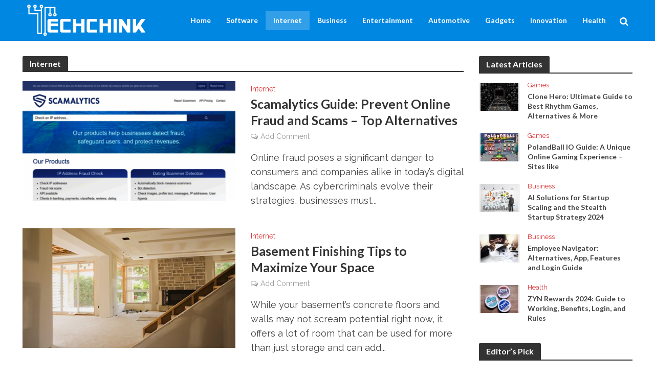

--- FILE ---
content_type: text/html; charset=utf-8
request_url: https://www.techchink.net/internet/
body_size: 25472
content:
<!DOCTYPE html>
<html lang="en-US">
<head><meta charset="UTF-8"><script>if(navigator.userAgent.match(/MSIE|Internet Explorer/i)||navigator.userAgent.match(/Trident\/7\..*?rv:11/i)){var href=document.location.href;if(!href.match(/[?&]nowprocket/)){if(href.indexOf("?")==-1){if(href.indexOf("#")==-1){document.location.href=href+"?nowprocket=1"}else{document.location.href=href.replace("#","?nowprocket=1#")}}else{if(href.indexOf("#")==-1){document.location.href=href+"&nowprocket=1"}else{document.location.href=href.replace("#","&nowprocket=1#")}}}}</script><script>(()=>{class RocketLazyLoadScripts{constructor(){this.v="2.0.4",this.userEvents=["keydown","keyup","mousedown","mouseup","mousemove","mouseover","mouseout","touchmove","touchstart","touchend","touchcancel","wheel","click","dblclick","input"],this.attributeEvents=["onblur","onclick","oncontextmenu","ondblclick","onfocus","onmousedown","onmouseenter","onmouseleave","onmousemove","onmouseout","onmouseover","onmouseup","onmousewheel","onscroll","onsubmit"]}async t(){this.i(),this.o(),/iP(ad|hone)/.test(navigator.userAgent)&&this.h(),this.u(),this.l(this),this.m(),this.k(this),this.p(this),this._(),await Promise.all([this.R(),this.L()]),this.lastBreath=Date.now(),this.S(this),this.P(),this.D(),this.O(),this.M(),await this.C(this.delayedScripts.normal),await this.C(this.delayedScripts.defer),await this.C(this.delayedScripts.async),await this.T(),await this.F(),await this.j(),await this.A(),window.dispatchEvent(new Event("rocket-allScriptsLoaded")),this.everythingLoaded=!0,this.lastTouchEnd&&await new Promise(t=>setTimeout(t,500-Date.now()+this.lastTouchEnd)),this.I(),this.H(),this.U(),this.W()}i(){this.CSPIssue=sessionStorage.getItem("rocketCSPIssue"),document.addEventListener("securitypolicyviolation",t=>{this.CSPIssue||"script-src-elem"!==t.violatedDirective||"data"!==t.blockedURI||(this.CSPIssue=!0,sessionStorage.setItem("rocketCSPIssue",!0))},{isRocket:!0})}o(){window.addEventListener("pageshow",t=>{this.persisted=t.persisted,this.realWindowLoadedFired=!0},{isRocket:!0}),window.addEventListener("pagehide",()=>{this.onFirstUserAction=null},{isRocket:!0})}h(){let t;function e(e){t=e}window.addEventListener("touchstart",e,{isRocket:!0}),window.addEventListener("touchend",function i(o){o.changedTouches[0]&&t.changedTouches[0]&&Math.abs(o.changedTouches[0].pageX-t.changedTouches[0].pageX)<10&&Math.abs(o.changedTouches[0].pageY-t.changedTouches[0].pageY)<10&&o.timeStamp-t.timeStamp<200&&(window.removeEventListener("touchstart",e,{isRocket:!0}),window.removeEventListener("touchend",i,{isRocket:!0}),"INPUT"===o.target.tagName&&"text"===o.target.type||(o.target.dispatchEvent(new TouchEvent("touchend",{target:o.target,bubbles:!0})),o.target.dispatchEvent(new MouseEvent("mouseover",{target:o.target,bubbles:!0})),o.target.dispatchEvent(new PointerEvent("click",{target:o.target,bubbles:!0,cancelable:!0,detail:1,clientX:o.changedTouches[0].clientX,clientY:o.changedTouches[0].clientY})),event.preventDefault()))},{isRocket:!0})}q(t){this.userActionTriggered||("mousemove"!==t.type||this.firstMousemoveIgnored?"keyup"===t.type||"mouseover"===t.type||"mouseout"===t.type||(this.userActionTriggered=!0,this.onFirstUserAction&&this.onFirstUserAction()):this.firstMousemoveIgnored=!0),"click"===t.type&&t.preventDefault(),t.stopPropagation(),t.stopImmediatePropagation(),"touchstart"===this.lastEvent&&"touchend"===t.type&&(this.lastTouchEnd=Date.now()),"click"===t.type&&(this.lastTouchEnd=0),this.lastEvent=t.type,t.composedPath&&t.composedPath()[0].getRootNode()instanceof ShadowRoot&&(t.rocketTarget=t.composedPath()[0]),this.savedUserEvents.push(t)}u(){this.savedUserEvents=[],this.userEventHandler=this.q.bind(this),this.userEvents.forEach(t=>window.addEventListener(t,this.userEventHandler,{passive:!1,isRocket:!0})),document.addEventListener("visibilitychange",this.userEventHandler,{isRocket:!0})}U(){this.userEvents.forEach(t=>window.removeEventListener(t,this.userEventHandler,{passive:!1,isRocket:!0})),document.removeEventListener("visibilitychange",this.userEventHandler,{isRocket:!0}),this.savedUserEvents.forEach(t=>{(t.rocketTarget||t.target).dispatchEvent(new window[t.constructor.name](t.type,t))})}m(){const t="return false",e=Array.from(this.attributeEvents,t=>"data-rocket-"+t),i="["+this.attributeEvents.join("],[")+"]",o="[data-rocket-"+this.attributeEvents.join("],[data-rocket-")+"]",s=(e,i,o)=>{o&&o!==t&&(e.setAttribute("data-rocket-"+i,o),e["rocket"+i]=new Function("event",o),e.setAttribute(i,t))};new MutationObserver(t=>{for(const n of t)"attributes"===n.type&&(n.attributeName.startsWith("data-rocket-")||this.everythingLoaded?n.attributeName.startsWith("data-rocket-")&&this.everythingLoaded&&this.N(n.target,n.attributeName.substring(12)):s(n.target,n.attributeName,n.target.getAttribute(n.attributeName))),"childList"===n.type&&n.addedNodes.forEach(t=>{if(t.nodeType===Node.ELEMENT_NODE)if(this.everythingLoaded)for(const i of[t,...t.querySelectorAll(o)])for(const t of i.getAttributeNames())e.includes(t)&&this.N(i,t.substring(12));else for(const e of[t,...t.querySelectorAll(i)])for(const t of e.getAttributeNames())this.attributeEvents.includes(t)&&s(e,t,e.getAttribute(t))})}).observe(document,{subtree:!0,childList:!0,attributeFilter:[...this.attributeEvents,...e]})}I(){this.attributeEvents.forEach(t=>{document.querySelectorAll("[data-rocket-"+t+"]").forEach(e=>{this.N(e,t)})})}N(t,e){const i=t.getAttribute("data-rocket-"+e);i&&(t.setAttribute(e,i),t.removeAttribute("data-rocket-"+e))}k(t){Object.defineProperty(HTMLElement.prototype,"onclick",{get(){return this.rocketonclick||null},set(e){this.rocketonclick=e,this.setAttribute(t.everythingLoaded?"onclick":"data-rocket-onclick","this.rocketonclick(event)")}})}S(t){function e(e,i){let o=e[i];e[i]=null,Object.defineProperty(e,i,{get:()=>o,set(s){t.everythingLoaded?o=s:e["rocket"+i]=o=s}})}e(document,"onreadystatechange"),e(window,"onload"),e(window,"onpageshow");try{Object.defineProperty(document,"readyState",{get:()=>t.rocketReadyState,set(e){t.rocketReadyState=e},configurable:!0}),document.readyState="loading"}catch(t){console.log("WPRocket DJE readyState conflict, bypassing")}}l(t){this.originalAddEventListener=EventTarget.prototype.addEventListener,this.originalRemoveEventListener=EventTarget.prototype.removeEventListener,this.savedEventListeners=[],EventTarget.prototype.addEventListener=function(e,i,o){o&&o.isRocket||!t.B(e,this)&&!t.userEvents.includes(e)||t.B(e,this)&&!t.userActionTriggered||e.startsWith("rocket-")||t.everythingLoaded?t.originalAddEventListener.call(this,e,i,o):(t.savedEventListeners.push({target:this,remove:!1,type:e,func:i,options:o}),"mouseenter"!==e&&"mouseleave"!==e||t.originalAddEventListener.call(this,e,t.savedUserEvents.push,o))},EventTarget.prototype.removeEventListener=function(e,i,o){o&&o.isRocket||!t.B(e,this)&&!t.userEvents.includes(e)||t.B(e,this)&&!t.userActionTriggered||e.startsWith("rocket-")||t.everythingLoaded?t.originalRemoveEventListener.call(this,e,i,o):t.savedEventListeners.push({target:this,remove:!0,type:e,func:i,options:o})}}J(t,e){this.savedEventListeners=this.savedEventListeners.filter(i=>{let o=i.type,s=i.target||window;return e!==o||t!==s||(this.B(o,s)&&(i.type="rocket-"+o),this.$(i),!1)})}H(){EventTarget.prototype.addEventListener=this.originalAddEventListener,EventTarget.prototype.removeEventListener=this.originalRemoveEventListener,this.savedEventListeners.forEach(t=>this.$(t))}$(t){t.remove?this.originalRemoveEventListener.call(t.target,t.type,t.func,t.options):this.originalAddEventListener.call(t.target,t.type,t.func,t.options)}p(t){let e;function i(e){return t.everythingLoaded?e:e.split(" ").map(t=>"load"===t||t.startsWith("load.")?"rocket-jquery-load":t).join(" ")}function o(o){function s(e){const s=o.fn[e];o.fn[e]=o.fn.init.prototype[e]=function(){return this[0]===window&&t.userActionTriggered&&("string"==typeof arguments[0]||arguments[0]instanceof String?arguments[0]=i(arguments[0]):"object"==typeof arguments[0]&&Object.keys(arguments[0]).forEach(t=>{const e=arguments[0][t];delete arguments[0][t],arguments[0][i(t)]=e})),s.apply(this,arguments),this}}if(o&&o.fn&&!t.allJQueries.includes(o)){const e={DOMContentLoaded:[],"rocket-DOMContentLoaded":[]};for(const t in e)document.addEventListener(t,()=>{e[t].forEach(t=>t())},{isRocket:!0});o.fn.ready=o.fn.init.prototype.ready=function(i){function s(){parseInt(o.fn.jquery)>2?setTimeout(()=>i.bind(document)(o)):i.bind(document)(o)}return"function"==typeof i&&(t.realDomReadyFired?!t.userActionTriggered||t.fauxDomReadyFired?s():e["rocket-DOMContentLoaded"].push(s):e.DOMContentLoaded.push(s)),o([])},s("on"),s("one"),s("off"),t.allJQueries.push(o)}e=o}t.allJQueries=[],o(window.jQuery),Object.defineProperty(window,"jQuery",{get:()=>e,set(t){o(t)}})}P(){const t=new Map;document.write=document.writeln=function(e){const i=document.currentScript,o=document.createRange(),s=i.parentElement;let n=t.get(i);void 0===n&&(n=i.nextSibling,t.set(i,n));const c=document.createDocumentFragment();o.setStart(c,0),c.appendChild(o.createContextualFragment(e)),s.insertBefore(c,n)}}async R(){return new Promise(t=>{this.userActionTriggered?t():this.onFirstUserAction=t})}async L(){return new Promise(t=>{document.addEventListener("DOMContentLoaded",()=>{this.realDomReadyFired=!0,t()},{isRocket:!0})})}async j(){return this.realWindowLoadedFired?Promise.resolve():new Promise(t=>{window.addEventListener("load",t,{isRocket:!0})})}M(){this.pendingScripts=[];this.scriptsMutationObserver=new MutationObserver(t=>{for(const e of t)e.addedNodes.forEach(t=>{"SCRIPT"!==t.tagName||t.noModule||t.isWPRocket||this.pendingScripts.push({script:t,promise:new Promise(e=>{const i=()=>{const i=this.pendingScripts.findIndex(e=>e.script===t);i>=0&&this.pendingScripts.splice(i,1),e()};t.addEventListener("load",i,{isRocket:!0}),t.addEventListener("error",i,{isRocket:!0}),setTimeout(i,1e3)})})})}),this.scriptsMutationObserver.observe(document,{childList:!0,subtree:!0})}async F(){await this.X(),this.pendingScripts.length?(await this.pendingScripts[0].promise,await this.F()):this.scriptsMutationObserver.disconnect()}D(){this.delayedScripts={normal:[],async:[],defer:[]},document.querySelectorAll("script[type$=rocketlazyloadscript]").forEach(t=>{t.hasAttribute("data-rocket-src")?t.hasAttribute("async")&&!1!==t.async?this.delayedScripts.async.push(t):t.hasAttribute("defer")&&!1!==t.defer||"module"===t.getAttribute("data-rocket-type")?this.delayedScripts.defer.push(t):this.delayedScripts.normal.push(t):this.delayedScripts.normal.push(t)})}async _(){await this.L();let t=[];document.querySelectorAll("script[type$=rocketlazyloadscript][data-rocket-src]").forEach(e=>{let i=e.getAttribute("data-rocket-src");if(i&&!i.startsWith("data:")){i.startsWith("//")&&(i=location.protocol+i);try{const o=new URL(i).origin;o!==location.origin&&t.push({src:o,crossOrigin:e.crossOrigin||"module"===e.getAttribute("data-rocket-type")})}catch(t){}}}),t=[...new Map(t.map(t=>[JSON.stringify(t),t])).values()],this.Y(t,"preconnect")}async G(t){if(await this.K(),!0!==t.noModule||!("noModule"in HTMLScriptElement.prototype))return new Promise(e=>{let i;function o(){(i||t).setAttribute("data-rocket-status","executed"),e()}try{if(navigator.userAgent.includes("Firefox/")||""===navigator.vendor||this.CSPIssue)i=document.createElement("script"),[...t.attributes].forEach(t=>{let e=t.nodeName;"type"!==e&&("data-rocket-type"===e&&(e="type"),"data-rocket-src"===e&&(e="src"),i.setAttribute(e,t.nodeValue))}),t.text&&(i.text=t.text),t.nonce&&(i.nonce=t.nonce),i.hasAttribute("src")?(i.addEventListener("load",o,{isRocket:!0}),i.addEventListener("error",()=>{i.setAttribute("data-rocket-status","failed-network"),e()},{isRocket:!0}),setTimeout(()=>{i.isConnected||e()},1)):(i.text=t.text,o()),i.isWPRocket=!0,t.parentNode.replaceChild(i,t);else{const i=t.getAttribute("data-rocket-type"),s=t.getAttribute("data-rocket-src");i?(t.type=i,t.removeAttribute("data-rocket-type")):t.removeAttribute("type"),t.addEventListener("load",o,{isRocket:!0}),t.addEventListener("error",i=>{this.CSPIssue&&i.target.src.startsWith("data:")?(console.log("WPRocket: CSP fallback activated"),t.removeAttribute("src"),this.G(t).then(e)):(t.setAttribute("data-rocket-status","failed-network"),e())},{isRocket:!0}),s?(t.fetchPriority="high",t.removeAttribute("data-rocket-src"),t.src=s):t.src="data:text/javascript;base64,"+window.btoa(unescape(encodeURIComponent(t.text)))}}catch(i){t.setAttribute("data-rocket-status","failed-transform"),e()}});t.setAttribute("data-rocket-status","skipped")}async C(t){const e=t.shift();return e?(e.isConnected&&await this.G(e),this.C(t)):Promise.resolve()}O(){this.Y([...this.delayedScripts.normal,...this.delayedScripts.defer,...this.delayedScripts.async],"preload")}Y(t,e){this.trash=this.trash||[];let i=!0;var o=document.createDocumentFragment();t.forEach(t=>{const s=t.getAttribute&&t.getAttribute("data-rocket-src")||t.src;if(s&&!s.startsWith("data:")){const n=document.createElement("link");n.href=s,n.rel=e,"preconnect"!==e&&(n.as="script",n.fetchPriority=i?"high":"low"),t.getAttribute&&"module"===t.getAttribute("data-rocket-type")&&(n.crossOrigin=!0),t.crossOrigin&&(n.crossOrigin=t.crossOrigin),t.integrity&&(n.integrity=t.integrity),t.nonce&&(n.nonce=t.nonce),o.appendChild(n),this.trash.push(n),i=!1}}),document.head.appendChild(o)}W(){this.trash.forEach(t=>t.remove())}async T(){try{document.readyState="interactive"}catch(t){}this.fauxDomReadyFired=!0;try{await this.K(),this.J(document,"readystatechange"),document.dispatchEvent(new Event("rocket-readystatechange")),await this.K(),document.rocketonreadystatechange&&document.rocketonreadystatechange(),await this.K(),this.J(document,"DOMContentLoaded"),document.dispatchEvent(new Event("rocket-DOMContentLoaded")),await this.K(),this.J(window,"DOMContentLoaded"),window.dispatchEvent(new Event("rocket-DOMContentLoaded"))}catch(t){console.error(t)}}async A(){try{document.readyState="complete"}catch(t){}try{await this.K(),this.J(document,"readystatechange"),document.dispatchEvent(new Event("rocket-readystatechange")),await this.K(),document.rocketonreadystatechange&&document.rocketonreadystatechange(),await this.K(),this.J(window,"load"),window.dispatchEvent(new Event("rocket-load")),await this.K(),window.rocketonload&&window.rocketonload(),await this.K(),this.allJQueries.forEach(t=>t(window).trigger("rocket-jquery-load")),await this.K(),this.J(window,"pageshow");const t=new Event("rocket-pageshow");t.persisted=this.persisted,window.dispatchEvent(t),await this.K(),window.rocketonpageshow&&window.rocketonpageshow({persisted:this.persisted})}catch(t){console.error(t)}}async K(){Date.now()-this.lastBreath>45&&(await this.X(),this.lastBreath=Date.now())}async X(){return document.hidden?new Promise(t=>setTimeout(t)):new Promise(t=>requestAnimationFrame(t))}B(t,e){return e===document&&"readystatechange"===t||(e===document&&"DOMContentLoaded"===t||(e===window&&"DOMContentLoaded"===t||(e===window&&"load"===t||e===window&&"pageshow"===t)))}static run(){(new RocketLazyLoadScripts).t()}}RocketLazyLoadScripts.run()})();</script>

<meta name="viewport" content="width=device-width,initial-scale=1.0">
<link rel="pingback" href="https://www.techchink.net/xmlrpc.php">
<link rel="profile" href="https://gmpg.org/xfn/11" />
<meta name='robots' content='index, follow, max-image-preview:large, max-snippet:-1, max-video-preview:-1' />

	<!-- This site is optimized with the Yoast SEO plugin v26.8 - https://yoast.com/product/yoast-seo-wordpress/ -->
	<title>Internet Archives - TechChink</title>
<link data-rocket-preload as="style" href="https://fonts.googleapis.com/css?family=Raleway%3A400%7CLato%3A400%2C700&#038;subset=latin%2Clatin-ext&#038;display=swap" rel="preload">
<link href="https://fonts.googleapis.com/css?family=Raleway%3A400%7CLato%3A400%2C700&#038;subset=latin%2Clatin-ext&#038;display=swap" media="print" onload="this.media=&#039;all&#039;" rel="stylesheet">
<noscript><link rel="stylesheet" href="https://fonts.googleapis.com/css?family=Raleway%3A400%7CLato%3A400%2C700&#038;subset=latin%2Clatin-ext&#038;display=swap"></noscript>
	<link rel="canonical" href="https://www.techchink.net/internet/" />
	<link rel="next" href="https://www.techchink.net/internet/page/2/" />
	<meta property="og:locale" content="en_US" />
	<meta property="og:type" content="article" />
	<meta property="og:title" content="Internet Archives - TechChink" />
	<meta property="og:url" content="https://www.techchink.net/internet/" />
	<meta property="og:site_name" content="TechChink" />
	<meta name="twitter:card" content="summary_large_image" />
	<script type="application/ld+json" class="yoast-schema-graph">{"@context":"https://schema.org","@graph":[{"@type":"CollectionPage","@id":"https://www.techchink.net/internet/","url":"https://www.techchink.net/internet/","name":"Internet Archives - TechChink","isPartOf":{"@id":"https://www.techchink.net/#website"},"primaryImageOfPage":{"@id":"https://www.techchink.net/internet/#primaryimage"},"image":{"@id":"https://www.techchink.net/internet/#primaryimage"},"thumbnailUrl":"https://www.techchink.net/wp-content/uploads/2024/06/scamalytics.com_.png","breadcrumb":{"@id":"https://www.techchink.net/internet/#breadcrumb"},"inLanguage":"en-US"},{"@type":"ImageObject","inLanguage":"en-US","@id":"https://www.techchink.net/internet/#primaryimage","url":"https://www.techchink.net/wp-content/uploads/2024/06/scamalytics.com_.png","contentUrl":"https://www.techchink.net/wp-content/uploads/2024/06/scamalytics.com_.png","width":620,"height":343,"caption":"Scamalytics Guide: Prevent Online Fraud and Scams - Top Alternatives"},{"@type":"BreadcrumbList","@id":"https://www.techchink.net/internet/#breadcrumb","itemListElement":[{"@type":"ListItem","position":1,"name":"Home","item":"https://www.techchink.net/"},{"@type":"ListItem","position":2,"name":"Internet"}]},{"@type":"WebSite","@id":"https://www.techchink.net/#website","url":"https://www.techchink.net/","name":"TechChink","description":"Just another WordPress site","potentialAction":[{"@type":"SearchAction","target":{"@type":"EntryPoint","urlTemplate":"https://www.techchink.net/?s={search_term_string}"},"query-input":{"@type":"PropertyValueSpecification","valueRequired":true,"valueName":"search_term_string"}}],"inLanguage":"en-US"}]}</script>
	<!-- / Yoast SEO plugin. -->


<link rel='dns-prefetch' href='//fonts.googleapis.com' />
<link href='https://fonts.gstatic.com' crossorigin rel='preconnect' />
<link rel="alternate" type="application/rss+xml" title="TechChink &raquo; Feed" href="https://www.techchink.net/feed/" />
<link rel="alternate" type="application/rss+xml" title="TechChink &raquo; Comments Feed" href="https://www.techchink.net/comments/feed/" />
<link rel="alternate" type="application/rss+xml" title="TechChink &raquo; Internet Category Feed" href="https://www.techchink.net/internet/feed/" />
<style id='wp-img-auto-sizes-contain-inline-css' type='text/css'>
img:is([sizes=auto i],[sizes^="auto," i]){contain-intrinsic-size:3000px 1500px}
/*# sourceURL=wp-img-auto-sizes-contain-inline-css */
</style>
<style id='wp-emoji-styles-inline-css' type='text/css'>

	img.wp-smiley, img.emoji {
		display: inline !important;
		border: none !important;
		box-shadow: none !important;
		height: 1em !important;
		width: 1em !important;
		margin: 0 0.07em !important;
		vertical-align: -0.1em !important;
		background: none !important;
		padding: 0 !important;
	}
/*# sourceURL=wp-emoji-styles-inline-css */
</style>
<style id='wp-block-library-inline-css' type='text/css'>
:root{--wp-block-synced-color:#7a00df;--wp-block-synced-color--rgb:122,0,223;--wp-bound-block-color:var(--wp-block-synced-color);--wp-editor-canvas-background:#ddd;--wp-admin-theme-color:#007cba;--wp-admin-theme-color--rgb:0,124,186;--wp-admin-theme-color-darker-10:#006ba1;--wp-admin-theme-color-darker-10--rgb:0,107,160.5;--wp-admin-theme-color-darker-20:#005a87;--wp-admin-theme-color-darker-20--rgb:0,90,135;--wp-admin-border-width-focus:2px}@media (min-resolution:192dpi){:root{--wp-admin-border-width-focus:1.5px}}.wp-element-button{cursor:pointer}:root .has-very-light-gray-background-color{background-color:#eee}:root .has-very-dark-gray-background-color{background-color:#313131}:root .has-very-light-gray-color{color:#eee}:root .has-very-dark-gray-color{color:#313131}:root .has-vivid-green-cyan-to-vivid-cyan-blue-gradient-background{background:linear-gradient(135deg,#00d084,#0693e3)}:root .has-purple-crush-gradient-background{background:linear-gradient(135deg,#34e2e4,#4721fb 50%,#ab1dfe)}:root .has-hazy-dawn-gradient-background{background:linear-gradient(135deg,#faaca8,#dad0ec)}:root .has-subdued-olive-gradient-background{background:linear-gradient(135deg,#fafae1,#67a671)}:root .has-atomic-cream-gradient-background{background:linear-gradient(135deg,#fdd79a,#004a59)}:root .has-nightshade-gradient-background{background:linear-gradient(135deg,#330968,#31cdcf)}:root .has-midnight-gradient-background{background:linear-gradient(135deg,#020381,#2874fc)}:root{--wp--preset--font-size--normal:16px;--wp--preset--font-size--huge:42px}.has-regular-font-size{font-size:1em}.has-larger-font-size{font-size:2.625em}.has-normal-font-size{font-size:var(--wp--preset--font-size--normal)}.has-huge-font-size{font-size:var(--wp--preset--font-size--huge)}.has-text-align-center{text-align:center}.has-text-align-left{text-align:left}.has-text-align-right{text-align:right}.has-fit-text{white-space:nowrap!important}#end-resizable-editor-section{display:none}.aligncenter{clear:both}.items-justified-left{justify-content:flex-start}.items-justified-center{justify-content:center}.items-justified-right{justify-content:flex-end}.items-justified-space-between{justify-content:space-between}.screen-reader-text{border:0;clip-path:inset(50%);height:1px;margin:-1px;overflow:hidden;padding:0;position:absolute;width:1px;word-wrap:normal!important}.screen-reader-text:focus{background-color:#ddd;clip-path:none;color:#444;display:block;font-size:1em;height:auto;left:5px;line-height:normal;padding:15px 23px 14px;text-decoration:none;top:5px;width:auto;z-index:100000}html :where(.has-border-color){border-style:solid}html :where([style*=border-top-color]){border-top-style:solid}html :where([style*=border-right-color]){border-right-style:solid}html :where([style*=border-bottom-color]){border-bottom-style:solid}html :where([style*=border-left-color]){border-left-style:solid}html :where([style*=border-width]){border-style:solid}html :where([style*=border-top-width]){border-top-style:solid}html :where([style*=border-right-width]){border-right-style:solid}html :where([style*=border-bottom-width]){border-bottom-style:solid}html :where([style*=border-left-width]){border-left-style:solid}html :where(img[class*=wp-image-]){height:auto;max-width:100%}:where(figure){margin:0 0 1em}html :where(.is-position-sticky){--wp-admin--admin-bar--position-offset:var(--wp-admin--admin-bar--height,0px)}@media screen and (max-width:600px){html :where(.is-position-sticky){--wp-admin--admin-bar--position-offset:0px}}

/*# sourceURL=wp-block-library-inline-css */
</style><style id='global-styles-inline-css' type='text/css'>
:root{--wp--preset--aspect-ratio--square: 1;--wp--preset--aspect-ratio--4-3: 4/3;--wp--preset--aspect-ratio--3-4: 3/4;--wp--preset--aspect-ratio--3-2: 3/2;--wp--preset--aspect-ratio--2-3: 2/3;--wp--preset--aspect-ratio--16-9: 16/9;--wp--preset--aspect-ratio--9-16: 9/16;--wp--preset--color--black: #000000;--wp--preset--color--cyan-bluish-gray: #abb8c3;--wp--preset--color--white: #ffffff;--wp--preset--color--pale-pink: #f78da7;--wp--preset--color--vivid-red: #cf2e2e;--wp--preset--color--luminous-vivid-orange: #ff6900;--wp--preset--color--luminous-vivid-amber: #fcb900;--wp--preset--color--light-green-cyan: #7bdcb5;--wp--preset--color--vivid-green-cyan: #00d084;--wp--preset--color--pale-cyan-blue: #8ed1fc;--wp--preset--color--vivid-cyan-blue: #0693e3;--wp--preset--color--vivid-purple: #9b51e0;--wp--preset--color--herald-acc: #dd3333;--wp--preset--color--herald-meta: #999999;--wp--preset--color--herald-txt: #444444;--wp--preset--color--herald-bg: #ffffff;--wp--preset--gradient--vivid-cyan-blue-to-vivid-purple: linear-gradient(135deg,rgb(6,147,227) 0%,rgb(155,81,224) 100%);--wp--preset--gradient--light-green-cyan-to-vivid-green-cyan: linear-gradient(135deg,rgb(122,220,180) 0%,rgb(0,208,130) 100%);--wp--preset--gradient--luminous-vivid-amber-to-luminous-vivid-orange: linear-gradient(135deg,rgb(252,185,0) 0%,rgb(255,105,0) 100%);--wp--preset--gradient--luminous-vivid-orange-to-vivid-red: linear-gradient(135deg,rgb(255,105,0) 0%,rgb(207,46,46) 100%);--wp--preset--gradient--very-light-gray-to-cyan-bluish-gray: linear-gradient(135deg,rgb(238,238,238) 0%,rgb(169,184,195) 100%);--wp--preset--gradient--cool-to-warm-spectrum: linear-gradient(135deg,rgb(74,234,220) 0%,rgb(151,120,209) 20%,rgb(207,42,186) 40%,rgb(238,44,130) 60%,rgb(251,105,98) 80%,rgb(254,248,76) 100%);--wp--preset--gradient--blush-light-purple: linear-gradient(135deg,rgb(255,206,236) 0%,rgb(152,150,240) 100%);--wp--preset--gradient--blush-bordeaux: linear-gradient(135deg,rgb(254,205,165) 0%,rgb(254,45,45) 50%,rgb(107,0,62) 100%);--wp--preset--gradient--luminous-dusk: linear-gradient(135deg,rgb(255,203,112) 0%,rgb(199,81,192) 50%,rgb(65,88,208) 100%);--wp--preset--gradient--pale-ocean: linear-gradient(135deg,rgb(255,245,203) 0%,rgb(182,227,212) 50%,rgb(51,167,181) 100%);--wp--preset--gradient--electric-grass: linear-gradient(135deg,rgb(202,248,128) 0%,rgb(113,206,126) 100%);--wp--preset--gradient--midnight: linear-gradient(135deg,rgb(2,3,129) 0%,rgb(40,116,252) 100%);--wp--preset--font-size--small: 14.4px;--wp--preset--font-size--medium: 20px;--wp--preset--font-size--large: 25.2px;--wp--preset--font-size--x-large: 42px;--wp--preset--font-size--normal: 18px;--wp--preset--font-size--huge: 32.4px;--wp--preset--spacing--20: 0.44rem;--wp--preset--spacing--30: 0.67rem;--wp--preset--spacing--40: 1rem;--wp--preset--spacing--50: 1.5rem;--wp--preset--spacing--60: 2.25rem;--wp--preset--spacing--70: 3.38rem;--wp--preset--spacing--80: 5.06rem;--wp--preset--shadow--natural: 6px 6px 9px rgba(0, 0, 0, 0.2);--wp--preset--shadow--deep: 12px 12px 50px rgba(0, 0, 0, 0.4);--wp--preset--shadow--sharp: 6px 6px 0px rgba(0, 0, 0, 0.2);--wp--preset--shadow--outlined: 6px 6px 0px -3px rgb(255, 255, 255), 6px 6px rgb(0, 0, 0);--wp--preset--shadow--crisp: 6px 6px 0px rgb(0, 0, 0);}:where(.is-layout-flex){gap: 0.5em;}:where(.is-layout-grid){gap: 0.5em;}body .is-layout-flex{display: flex;}.is-layout-flex{flex-wrap: wrap;align-items: center;}.is-layout-flex > :is(*, div){margin: 0;}body .is-layout-grid{display: grid;}.is-layout-grid > :is(*, div){margin: 0;}:where(.wp-block-columns.is-layout-flex){gap: 2em;}:where(.wp-block-columns.is-layout-grid){gap: 2em;}:where(.wp-block-post-template.is-layout-flex){gap: 1.25em;}:where(.wp-block-post-template.is-layout-grid){gap: 1.25em;}.has-black-color{color: var(--wp--preset--color--black) !important;}.has-cyan-bluish-gray-color{color: var(--wp--preset--color--cyan-bluish-gray) !important;}.has-white-color{color: var(--wp--preset--color--white) !important;}.has-pale-pink-color{color: var(--wp--preset--color--pale-pink) !important;}.has-vivid-red-color{color: var(--wp--preset--color--vivid-red) !important;}.has-luminous-vivid-orange-color{color: var(--wp--preset--color--luminous-vivid-orange) !important;}.has-luminous-vivid-amber-color{color: var(--wp--preset--color--luminous-vivid-amber) !important;}.has-light-green-cyan-color{color: var(--wp--preset--color--light-green-cyan) !important;}.has-vivid-green-cyan-color{color: var(--wp--preset--color--vivid-green-cyan) !important;}.has-pale-cyan-blue-color{color: var(--wp--preset--color--pale-cyan-blue) !important;}.has-vivid-cyan-blue-color{color: var(--wp--preset--color--vivid-cyan-blue) !important;}.has-vivid-purple-color{color: var(--wp--preset--color--vivid-purple) !important;}.has-black-background-color{background-color: var(--wp--preset--color--black) !important;}.has-cyan-bluish-gray-background-color{background-color: var(--wp--preset--color--cyan-bluish-gray) !important;}.has-white-background-color{background-color: var(--wp--preset--color--white) !important;}.has-pale-pink-background-color{background-color: var(--wp--preset--color--pale-pink) !important;}.has-vivid-red-background-color{background-color: var(--wp--preset--color--vivid-red) !important;}.has-luminous-vivid-orange-background-color{background-color: var(--wp--preset--color--luminous-vivid-orange) !important;}.has-luminous-vivid-amber-background-color{background-color: var(--wp--preset--color--luminous-vivid-amber) !important;}.has-light-green-cyan-background-color{background-color: var(--wp--preset--color--light-green-cyan) !important;}.has-vivid-green-cyan-background-color{background-color: var(--wp--preset--color--vivid-green-cyan) !important;}.has-pale-cyan-blue-background-color{background-color: var(--wp--preset--color--pale-cyan-blue) !important;}.has-vivid-cyan-blue-background-color{background-color: var(--wp--preset--color--vivid-cyan-blue) !important;}.has-vivid-purple-background-color{background-color: var(--wp--preset--color--vivid-purple) !important;}.has-black-border-color{border-color: var(--wp--preset--color--black) !important;}.has-cyan-bluish-gray-border-color{border-color: var(--wp--preset--color--cyan-bluish-gray) !important;}.has-white-border-color{border-color: var(--wp--preset--color--white) !important;}.has-pale-pink-border-color{border-color: var(--wp--preset--color--pale-pink) !important;}.has-vivid-red-border-color{border-color: var(--wp--preset--color--vivid-red) !important;}.has-luminous-vivid-orange-border-color{border-color: var(--wp--preset--color--luminous-vivid-orange) !important;}.has-luminous-vivid-amber-border-color{border-color: var(--wp--preset--color--luminous-vivid-amber) !important;}.has-light-green-cyan-border-color{border-color: var(--wp--preset--color--light-green-cyan) !important;}.has-vivid-green-cyan-border-color{border-color: var(--wp--preset--color--vivid-green-cyan) !important;}.has-pale-cyan-blue-border-color{border-color: var(--wp--preset--color--pale-cyan-blue) !important;}.has-vivid-cyan-blue-border-color{border-color: var(--wp--preset--color--vivid-cyan-blue) !important;}.has-vivid-purple-border-color{border-color: var(--wp--preset--color--vivid-purple) !important;}.has-vivid-cyan-blue-to-vivid-purple-gradient-background{background: var(--wp--preset--gradient--vivid-cyan-blue-to-vivid-purple) !important;}.has-light-green-cyan-to-vivid-green-cyan-gradient-background{background: var(--wp--preset--gradient--light-green-cyan-to-vivid-green-cyan) !important;}.has-luminous-vivid-amber-to-luminous-vivid-orange-gradient-background{background: var(--wp--preset--gradient--luminous-vivid-amber-to-luminous-vivid-orange) !important;}.has-luminous-vivid-orange-to-vivid-red-gradient-background{background: var(--wp--preset--gradient--luminous-vivid-orange-to-vivid-red) !important;}.has-very-light-gray-to-cyan-bluish-gray-gradient-background{background: var(--wp--preset--gradient--very-light-gray-to-cyan-bluish-gray) !important;}.has-cool-to-warm-spectrum-gradient-background{background: var(--wp--preset--gradient--cool-to-warm-spectrum) !important;}.has-blush-light-purple-gradient-background{background: var(--wp--preset--gradient--blush-light-purple) !important;}.has-blush-bordeaux-gradient-background{background: var(--wp--preset--gradient--blush-bordeaux) !important;}.has-luminous-dusk-gradient-background{background: var(--wp--preset--gradient--luminous-dusk) !important;}.has-pale-ocean-gradient-background{background: var(--wp--preset--gradient--pale-ocean) !important;}.has-electric-grass-gradient-background{background: var(--wp--preset--gradient--electric-grass) !important;}.has-midnight-gradient-background{background: var(--wp--preset--gradient--midnight) !important;}.has-small-font-size{font-size: var(--wp--preset--font-size--small) !important;}.has-medium-font-size{font-size: var(--wp--preset--font-size--medium) !important;}.has-large-font-size{font-size: var(--wp--preset--font-size--large) !important;}.has-x-large-font-size{font-size: var(--wp--preset--font-size--x-large) !important;}
/*# sourceURL=global-styles-inline-css */
</style>

<style id='classic-theme-styles-inline-css' type='text/css'>
/*! This file is auto-generated */
.wp-block-button__link{color:#fff;background-color:#32373c;border-radius:9999px;box-shadow:none;text-decoration:none;padding:calc(.667em + 2px) calc(1.333em + 2px);font-size:1.125em}.wp-block-file__button{background:#32373c;color:#fff;text-decoration:none}
/*# sourceURL=/wp-includes/css/classic-themes.min.css */
</style>
<link data-minify="1" rel='stylesheet' id='dashicons-css' href='https://www.techchink.net/wp-content/cache/min/1/wp-includes/css/dashicons.min.css?ver=1768777228' type='text/css' media='all' />
<link rel='stylesheet' id='admin-bar-css' href='https://www.techchink.net/wp-includes/css/admin-bar.min.css?ver=6.9' type='text/css' media='all' />
<style id='admin-bar-inline-css' type='text/css'>

    /* Hide CanvasJS credits for P404 charts specifically */
    #p404RedirectChart .canvasjs-chart-credit {
        display: none !important;
    }
    
    #p404RedirectChart canvas {
        border-radius: 6px;
    }

    .p404-redirect-adminbar-weekly-title {
        font-weight: bold;
        font-size: 14px;
        color: #fff;
        margin-bottom: 6px;
    }

    #wpadminbar #wp-admin-bar-p404_free_top_button .ab-icon:before {
        content: "\f103";
        color: #dc3545;
        top: 3px;
    }
    
    #wp-admin-bar-p404_free_top_button .ab-item {
        min-width: 80px !important;
        padding: 0px !important;
    }
    
    /* Ensure proper positioning and z-index for P404 dropdown */
    .p404-redirect-adminbar-dropdown-wrap { 
        min-width: 0; 
        padding: 0;
        position: static !important;
    }
    
    #wpadminbar #wp-admin-bar-p404_free_top_button_dropdown {
        position: static !important;
    }
    
    #wpadminbar #wp-admin-bar-p404_free_top_button_dropdown .ab-item {
        padding: 0 !important;
        margin: 0 !important;
    }
    
    .p404-redirect-dropdown-container {
        min-width: 340px;
        padding: 18px 18px 12px 18px;
        background: #23282d !important;
        color: #fff;
        border-radius: 12px;
        box-shadow: 0 8px 32px rgba(0,0,0,0.25);
        margin-top: 10px;
        position: relative !important;
        z-index: 999999 !important;
        display: block !important;
        border: 1px solid #444;
    }
    
    /* Ensure P404 dropdown appears on hover */
    #wpadminbar #wp-admin-bar-p404_free_top_button .p404-redirect-dropdown-container { 
        display: none !important;
    }
    
    #wpadminbar #wp-admin-bar-p404_free_top_button:hover .p404-redirect-dropdown-container { 
        display: block !important;
    }
    
    #wpadminbar #wp-admin-bar-p404_free_top_button:hover #wp-admin-bar-p404_free_top_button_dropdown .p404-redirect-dropdown-container {
        display: block !important;
    }
    
    .p404-redirect-card {
        background: #2c3338;
        border-radius: 8px;
        padding: 18px 18px 12px 18px;
        box-shadow: 0 2px 8px rgba(0,0,0,0.07);
        display: flex;
        flex-direction: column;
        align-items: flex-start;
        border: 1px solid #444;
    }
    
    .p404-redirect-btn {
        display: inline-block;
        background: #dc3545;
        color: #fff !important;
        font-weight: bold;
        padding: 5px 22px;
        border-radius: 8px;
        text-decoration: none;
        font-size: 17px;
        transition: background 0.2s, box-shadow 0.2s;
        margin-top: 8px;
        box-shadow: 0 2px 8px rgba(220,53,69,0.15);
        text-align: center;
        line-height: 1.6;
    }
    
    .p404-redirect-btn:hover {
        background: #c82333;
        color: #fff !important;
        box-shadow: 0 4px 16px rgba(220,53,69,0.25);
    }
    
    /* Prevent conflicts with other admin bar dropdowns */
    #wpadminbar .ab-top-menu > li:hover > .ab-item,
    #wpadminbar .ab-top-menu > li.hover > .ab-item {
        z-index: auto;
    }
    
    #wpadminbar #wp-admin-bar-p404_free_top_button:hover > .ab-item {
        z-index: 999998 !important;
    }
    
/*# sourceURL=admin-bar-inline-css */
</style>
<link data-minify="1" rel='stylesheet' id='mks_shortcodes_simple_line_icons-css' href='https://www.techchink.net/wp-content/cache/min/1/wp-content/plugins/meks-flexible-shortcodes/css/simple-line/simple-line-icons.css?ver=1768777228' type='text/css' media='screen' />
<link data-minify="1" rel='stylesheet' id='mks_shortcodes_css-css' href='https://www.techchink.net/wp-content/cache/min/1/wp-content/plugins/meks-flexible-shortcodes/css/style.css?ver=1768777228' type='text/css' media='screen' />

<link data-minify="1" rel='stylesheet' id='herald-main-css' href='https://www.techchink.net/wp-content/cache/min/1/wp-content/themes/herald/assets/css/min.css?ver=1768777228' type='text/css' media='all' />
<style id='herald-main-inline-css' type='text/css'>
h1, .h1, .herald-no-sid .herald-posts .h2{ font-size: 3.0rem; }h2, .h2, .herald-no-sid .herald-posts .h3{ font-size: 2.8rem; }h3, .h3, .herald-no-sid .herald-posts .h4 { font-size: 2.5rem; }h4, .h4, .herald-no-sid .herald-posts .h5 { font-size: 2.3rem; }h5, .h5, .herald-no-sid .herald-posts .h6 { font-size: 1.9rem; }h6, .h6, .herald-no-sid .herald-posts .h7 { font-size: 1.6rem; }.h7 {font-size: 1.4rem;}.herald-entry-content, .herald-sidebar{font-size: 1.8rem;}.entry-content .entry-headline{font-size: 1.9rem;}body{font-size: 1.8rem;}.widget{font-size: 1.5rem;}.herald-menu{font-size: 1.4rem;}.herald-mod-title .herald-mod-h, .herald-sidebar .widget-title{font-size: 1.6rem;}.entry-meta .meta-item, .entry-meta a, .entry-meta span{font-size: 1.4rem;}.entry-meta.meta-small .meta-item, .entry-meta.meta-small a, .entry-meta.meta-small span{font-size: 1.3rem;}.herald-site-header .header-top,.header-top .herald-in-popup,.header-top .herald-menu ul {background: #111111;color: #aaaaaa;}.header-top a {color: #aaaaaa;}.header-top a:hover,.header-top .herald-menu li:hover > a{color: #ffffff;}.header-top .herald-menu-popup:hover > span,.header-top .herald-menu-popup-search span:hover,.header-top .herald-menu-popup-search.herald-search-active{color: #ffffff;}#wp-calendar tbody td a{background: #dd3333;color:#FFF;}.header-top .herald-login #loginform label,.header-top .herald-login p,.header-top a.btn-logout {color: #ffffff;}.header-top .herald-login #loginform input {color: #111111;}.header-top .herald-login .herald-registration-link:after {background: rgba(255,255,255,0.25);}.header-top .herald-login #loginform input[type=submit],.header-top .herald-in-popup .btn-logout {background-color: #ffffff;color: #111111;}.header-top a.btn-logout:hover{color: #111111;}.header-middle{background-color: #0087e2;color: #ffffff;}.header-middle a{color: #ffffff;}.header-middle.herald-header-wraper,.header-middle .col-lg-12{height: 80px;}.header-middle .site-title img{max-height: 80px;}.header-middle .sub-menu{background-color: #ffffff;}.header-middle .sub-menu a,.header-middle .herald-search-submit:hover,.header-middle li.herald-mega-menu .col-lg-3 a:hover,.header-middle li.herald-mega-menu .col-lg-3 a:hover:after{color: #111111;}.header-middle .herald-menu li:hover > a,.header-middle .herald-menu-popup-search:hover > span,.header-middle .herald-cart-icon:hover > a{color: #111111;background-color: #ffffff;}.header-middle .current-menu-parent a,.header-middle .current-menu-ancestor a,.header-middle .current_page_item > a,.header-middle .current-menu-item > a{background-color: rgba(255,255,255,0.2); }.header-middle .sub-menu > li > a,.header-middle .herald-search-submit,.header-middle li.herald-mega-menu .col-lg-3 a{color: rgba(17,17,17,0.7); }.header-middle .sub-menu > li:hover > a{color: #111111; }.header-middle .herald-in-popup{background-color: #ffffff;}.header-middle .herald-menu-popup a{color: #111111;}.header-middle .herald-in-popup{background-color: #ffffff;}.header-middle .herald-search-input{color: #111111;}.header-middle .herald-menu-popup a{color: #111111;}.header-middle .herald-menu-popup > span,.header-middle .herald-search-active > span{color: #ffffff;}.header-middle .herald-menu-popup:hover > span,.header-middle .herald-search-active > span{background-color: #ffffff;color: #111111;}.header-middle .herald-login #loginform label,.header-middle .herald-login #loginform input,.header-middle .herald-login p,.header-middle a.btn-logout,.header-middle .herald-login .herald-registration-link:hover,.header-middle .herald-login .herald-lost-password-link:hover {color: #111111;}.header-middle .herald-login .herald-registration-link:after {background: rgba(17,17,17,0.15);}.header-middle .herald-login a,.header-middle .herald-username a {color: #111111;}.header-middle .herald-login a:hover,.header-middle .herald-login .herald-registration-link,.header-middle .herald-login .herald-lost-password-link {color: #0087e2;}.header-middle .herald-login #loginform input[type=submit],.header-middle .herald-in-popup .btn-logout {background-color: #0087e2;color: #ffffff;}.header-middle a.btn-logout:hover{color: #ffffff;}.header-bottom{background: #0288d1;color: #ffffff;}.header-bottom a,.header-bottom .herald-site-header .herald-search-submit{color: #ffffff;}.header-bottom a:hover{color: #424242;}.header-bottom a:hover,.header-bottom .herald-menu li:hover > a,.header-bottom li.herald-mega-menu .col-lg-3 a:hover:after{color: #424242;}.header-bottom .herald-menu li:hover > a,.header-bottom .herald-menu-popup-search:hover > span,.header-bottom .herald-cart-icon:hover > a {color: #424242;background-color: #ffffff;}.header-bottom .current-menu-parent a,.header-bottom .current-menu-ancestor a,.header-bottom .current_page_item > a,.header-bottom .current-menu-item > a {background-color: rgba(255,255,255,0.2); }.header-bottom .sub-menu{background-color: #ffffff;}.header-bottom .herald-menu li.herald-mega-menu .col-lg-3 a,.header-bottom .sub-menu > li > a,.header-bottom .herald-search-submit{color: rgba(66,66,66,0.7); }.header-bottom .herald-menu li.herald-mega-menu .col-lg-3 a:hover,.header-bottom .sub-menu > li:hover > a{color: #424242; }.header-bottom .sub-menu > li > a,.header-bottom .herald-search-submit{color: rgba(66,66,66,0.7); }.header-bottom .sub-menu > li:hover > a{color: #424242; }.header-bottom .herald-in-popup {background-color: #ffffff;}.header-bottom .herald-menu-popup a {color: #424242;}.header-bottom .herald-in-popup,.header-bottom .herald-search-input {background-color: #ffffff;}.header-bottom .herald-menu-popup a,.header-bottom .herald-search-input{color: #424242;}.header-bottom .herald-menu-popup > span,.header-bottom .herald-search-active > span{color: #ffffff;}.header-bottom .herald-menu-popup:hover > span,.header-bottom .herald-search-active > span{background-color: #ffffff;color: #424242;}.header-bottom .herald-login #loginform label,.header-bottom .herald-login #loginform input,.header-bottom .herald-login p,.header-bottom a.btn-logout,.header-bottom .herald-login .herald-registration-link:hover,.header-bottom .herald-login .herald-lost-password-link:hover,.herald-responsive-header .herald-login #loginform label,.herald-responsive-header .herald-login #loginform input,.herald-responsive-header .herald-login p,.herald-responsive-header a.btn-logout,.herald-responsive-header .herald-login .herald-registration-link:hover,.herald-responsive-header .herald-login .herald-lost-password-link:hover {color: #424242;}.header-bottom .herald-login .herald-registration-link:after,.herald-responsive-header .herald-login .herald-registration-link:after {background: rgba(66,66,66,0.15);}.header-bottom .herald-login a,.herald-responsive-header .herald-login a {color: #424242;}.header-bottom .herald-login a:hover,.header-bottom .herald-login .herald-registration-link,.header-bottom .herald-login .herald-lost-password-link,.herald-responsive-header .herald-login a:hover,.herald-responsive-header .herald-login .herald-registration-link,.herald-responsive-header .herald-login .herald-lost-password-link {color: #0288d1;}.header-bottom .herald-login #loginform input[type=submit],.herald-responsive-header .herald-login #loginform input[type=submit],.header-bottom .herald-in-popup .btn-logout,.herald-responsive-header .herald-in-popup .btn-logout {background-color: #0288d1;color: #ffffff;}.header-bottom a.btn-logout:hover,.herald-responsive-header a.btn-logout:hover {color: #ffffff;}.herald-header-sticky{background: #0087e2;color: #ffffff;}.herald-header-sticky a{color: #ffffff;}.herald-header-sticky .herald-menu li:hover > a{color: #444444;background-color: #ffffff;}.herald-header-sticky .sub-menu{background-color: #ffffff;}.herald-header-sticky .sub-menu a{color: #444444;}.herald-header-sticky .sub-menu > li:hover > a{color: #0087e2;}.herald-header-sticky .herald-in-popup,.herald-header-sticky .herald-search-input {background-color: #ffffff;}.herald-header-sticky .herald-menu-popup a{color: #444444;}.herald-header-sticky .herald-menu-popup > span,.herald-header-sticky .herald-search-active > span{color: #ffffff;}.herald-header-sticky .herald-menu-popup:hover > span,.herald-header-sticky .herald-search-active > span{background-color: #ffffff;color: #444444;}.herald-header-sticky .herald-search-input,.herald-header-sticky .herald-search-submit{color: #444444;}.herald-header-sticky .herald-menu li:hover > a,.herald-header-sticky .herald-menu-popup-search:hover > span,.herald-header-sticky .herald-cart-icon:hover a {color: #444444;background-color: #ffffff;}.herald-header-sticky .herald-login #loginform label,.herald-header-sticky .herald-login #loginform input,.herald-header-sticky .herald-login p,.herald-header-sticky a.btn-logout,.herald-header-sticky .herald-login .herald-registration-link:hover,.herald-header-sticky .herald-login .herald-lost-password-link:hover {color: #444444;}.herald-header-sticky .herald-login .herald-registration-link:after {background: rgba(68,68,68,0.15);}.herald-header-sticky .herald-login a {color: #444444;}.herald-header-sticky .herald-login a:hover,.herald-header-sticky .herald-login .herald-registration-link,.herald-header-sticky .herald-login .herald-lost-password-link {color: #0087e2;}.herald-header-sticky .herald-login #loginform input[type=submit],.herald-header-sticky .herald-in-popup .btn-logout {background-color: #0087e2;color: #ffffff;}.herald-header-sticky a.btn-logout:hover{color: #ffffff;}.header-trending{background: #eeeeee;color: #666666;}.header-trending a{color: #666666;}.header-trending a:hover{color: #111111;}body { background-color: #ffffff;color: #444444;font-family: 'Raleway';font-weight: 400;}.herald-site-content{background-color:#ffffff;}h1, h2, h3, h4, h5, h6,.h1, .h2, .h3, .h4, .h5, .h6, .h7,.wp-block-cover .wp-block-cover-image-text, .wp-block-cover .wp-block-cover-text, .wp-block-cover h2, .wp-block-cover-image .wp-block-cover-image-text, .wp-block-cover-image .wp-block-cover-text, .wp-block-cover-image h2{font-family: 'Lato';font-weight: 700;}.header-middle .herald-menu,.header-bottom .herald-menu,.herald-header-sticky .herald-menu,.herald-mobile-nav{font-family: 'Lato';font-weight: 700;}.herald-menu li.herald-mega-menu .herald-ovrld .meta-category a{font-family: 'Raleway';font-weight: 400;}.herald-entry-content blockquote p{color: #dd3333;}pre {background: rgba(68,68,68,0.06);border: 1px solid rgba(68,68,68,0.2);}thead {background: rgba(68,68,68,0.06);}a,.entry-title a:hover,.herald-menu .sub-menu li .meta-category a{color: #dd3333;}.entry-meta-wrapper .entry-meta span:before,.entry-meta-wrapper .entry-meta a:before,.entry-meta-wrapper .entry-meta .meta-item:before,.entry-meta-wrapper .entry-meta div,li.herald-mega-menu .sub-menu .entry-title a,.entry-meta-wrapper .herald-author-twitter{color: #444444;}.herald-mod-title h1,.herald-mod-title h2,.herald-mod-title h4{color: #ffffff;}.herald-mod-head:after,.herald-mod-title .herald-color,.widget-title:after,.widget-title span{color: #ffffff;background-color: #333333;}.herald-mod-title .herald-color a{color: #ffffff;}.herald-ovrld .meta-category a,.herald-fa-wrapper .meta-category a{background-color: #dd3333;}.meta-tags a,.widget_tag_cloud a,.herald-share-meta:after,.wp-block-tag-cloud a{background: rgba(51,51,51,0.1);}h1, h2, h3, h4, h5, h6,.entry-title a {color: #333333;}.herald-pagination .page-numbers,.herald-mod-subnav a,.herald-mod-actions a,.herald-slider-controls div,.meta-tags a,.widget.widget_tag_cloud a,.herald-sidebar .mks_autor_link_wrap a,.herald-sidebar .meks-instagram-follow-link a,.mks_themeforest_widget .mks_read_more a,.herald-read-more,.wp-block-tag-cloud a{color: #444444;}.widget.widget_tag_cloud a:hover,.entry-content .meta-tags a:hover,.wp-block-tag-cloud a:hover{background-color: #dd3333;color: #FFF;}.herald-pagination .prev.page-numbers,.herald-pagination .next.page-numbers,.herald-pagination .prev.page-numbers:hover,.herald-pagination .next.page-numbers:hover,.herald-pagination .page-numbers.current,.herald-pagination .page-numbers.current:hover,.herald-next a,.herald-pagination .herald-next a:hover,.herald-prev a,.herald-pagination .herald-prev a:hover,.herald-load-more a,.herald-load-more a:hover,.entry-content .herald-search-submit,.herald-mod-desc .herald-search-submit,.wpcf7-submit,body div.wpforms-container-full .wpforms-form input[type=submit], body div.wpforms-container-full .wpforms-form button[type=submit], body div.wpforms-container-full .wpforms-form .wpforms-page-button {background-color:#dd3333;color: #FFF;}.herald-pagination .page-numbers:hover{background-color: rgba(68,68,68,0.1);}.widget a,.recentcomments a,.widget a:hover,.herald-sticky-next a:hover,.herald-sticky-prev a:hover,.herald-mod-subnav a:hover,.herald-mod-actions a:hover,.herald-slider-controls div:hover,.meta-tags a:hover,.widget_tag_cloud a:hover,.mks_autor_link_wrap a:hover,.meks-instagram-follow-link a:hover,.mks_themeforest_widget .mks_read_more a:hover,.herald-read-more:hover,.widget .entry-title a:hover,li.herald-mega-menu .sub-menu .entry-title a:hover,.entry-meta-wrapper .meta-item:hover a,.entry-meta-wrapper .meta-item:hover a:before,.entry-meta-wrapper .herald-share:hover > span,.entry-meta-wrapper .herald-author-name:hover,.entry-meta-wrapper .herald-author-twitter:hover,.entry-meta-wrapper .herald-author-twitter:hover:before{color:#dd3333;}.widget ul li a,.widget .entry-title a,.herald-author-name,.entry-meta-wrapper .meta-item,.entry-meta-wrapper .meta-item span,.entry-meta-wrapper .meta-item a,.herald-mod-actions a{color: #444444;}.widget li:before{background: rgba(68,68,68,0.3);}.widget_categories .count{background: #dd3333;color: #FFF;}input[type="submit"],button[type="submit"],body div.wpforms-container-full .wpforms-form input[type=submit]:hover, body div.wpforms-container-full .wpforms-form button[type=submit]:hover, body div.wpforms-container-full .wpforms-form .wpforms-page-button:hover,.spinner > div{background-color: #dd3333;}.herald-mod-actions a:hover,.comment-body .edit-link a,.herald-breadcrumbs a:hover{color:#dd3333;}.herald-header-wraper .herald-soc-nav a:hover,.meta-tags span,li.herald-mega-menu .herald-ovrld .entry-title a,li.herald-mega-menu .herald-ovrld .entry-title a:hover,.herald-ovrld .entry-meta .herald-reviews i:before{color: #FFF;}.entry-meta .meta-item, .entry-meta span, .entry-meta a,.meta-category span,.post-date,.recentcomments,.rss-date,.comment-metadata a,.entry-meta a:hover,.herald-menu li.herald-mega-menu .col-lg-3 a:after,.herald-breadcrumbs,.herald-breadcrumbs a,.entry-meta .herald-reviews i:before{color: #999999;}.herald-lay-a .herald-lay-over{background: #ffffff;}.herald-pagination a:hover,input[type="submit"]:hover,button[type="submit"]:hover,.entry-content .herald-search-submit:hover,.wpcf7-submit:hover,.herald-fa-wrapper .meta-category a:hover,.herald-ovrld .meta-category a:hover,.herald-mod-desc .herald-search-submit:hover,.herald-single-sticky .herald-share .meks_ess a:hover,body div.wpforms-container-full .wpforms-form input[type=submit]:hover, body div.wpforms-container-full .wpforms-form button[type=submit]:hover, body div.wpforms-container-full .wpforms-form .wpforms-page-button:hover{cursor: pointer;text-decoration: none;background-image: -moz-linear-gradient(left,rgba(0,0,0,0.1) 0%,rgba(0,0,0,0.1) 100%);background-image: -webkit-gradient(linear,left top,right top,color-stop(0%,rgba(0,0,0,0.1)),color-stop(100%,rgba(0,0,0,0.1)));background-image: -webkit-linear-gradient(left,rgba(0,0,0,0.1) 0%,rgba(0,0,0,0.1) 100%);background-image: -o-linear-gradient(left,rgba(0,0,0,0.1) 0%,rgba(0,0,0,0.1) 100%);background-image: -ms-linear-gradient(left,rgba(0,0,0,0.1) 0%,rgba(0,0,0,0.1) 100%);background-image: linear-gradient(to right,rgba(0,0,0,0.1) 0%,rgba(0,0,0,0.1) 100%);}.herald-sticky-next a,.herald-sticky-prev a{color: #444444;}.herald-sticky-prev a:before,.herald-sticky-next a:before,.herald-comment-action,.meta-tags span,.herald-entry-content .herald-link-pages a{background: #444444;}.herald-sticky-prev a:hover:before,.herald-sticky-next a:hover:before,.herald-comment-action:hover,div.mejs-controls .mejs-time-rail .mejs-time-current,.herald-entry-content .herald-link-pages a:hover{background: #dd3333;} .herald-site-footer{background: #111111;color: #dddddd;}.herald-site-footer .widget-title span{color: #dddddd;background: transparent;}.herald-site-footer .widget-title:before{background:#dddddd;}.herald-site-footer .widget-title:after,.herald-site-footer .widget_tag_cloud a{background: rgba(221,221,221,0.1);}.herald-site-footer .widget li:before{background: rgba(221,221,221,0.3);}.herald-site-footer a,.herald-site-footer .widget a:hover,.herald-site-footer .widget .meta-category a,.herald-site-footer .herald-slider-controls .owl-prev:hover,.herald-site-footer .herald-slider-controls .owl-next:hover,.herald-site-footer .herald-slider-controls .herald-mod-actions:hover{color: #0087e2;}.herald-site-footer .widget a,.herald-site-footer .mks_author_widget h3{color: #dddddd;}.herald-site-footer .entry-meta .meta-item, .herald-site-footer .entry-meta span, .herald-site-footer .entry-meta a, .herald-site-footer .meta-category span, .herald-site-footer .post-date, .herald-site-footer .recentcomments, .herald-site-footer .rss-date, .herald-site-footer .comment-metadata a{color: #aaaaaa;}.herald-site-footer .mks_author_widget .mks_autor_link_wrap a, .herald-site-footer.mks_read_more a, .herald-site-footer .herald-read-more,.herald-site-footer .herald-slider-controls .owl-prev, .herald-site-footer .herald-slider-controls .owl-next, .herald-site-footer .herald-mod-wrap .herald-mod-actions a{border-color: rgba(221,221,221,0.2);}.herald-site-footer .mks_author_widget .mks_autor_link_wrap a:hover, .herald-site-footer.mks_read_more a:hover, .herald-site-footer .herald-read-more:hover,.herald-site-footer .herald-slider-controls .owl-prev:hover, .herald-site-footer .herald-slider-controls .owl-next:hover, .herald-site-footer .herald-mod-wrap .herald-mod-actions a:hover{border-color: rgba(0,135,226,0.5);}.herald-site-footer .widget_search .herald-search-input{color: #111111;}.herald-site-footer .widget_tag_cloud a:hover{background:#0087e2;color:#FFF;}.footer-bottom a{color:#dddddd;}.footer-bottom a:hover,.footer-bottom .herald-copyright a{color:#0087e2;}.footer-bottom .herald-menu li:hover > a{color: #0087e2;}.footer-bottom .sub-menu{background-color: rgba(0,0,0,0.5);} .herald-pagination{border-top: 1px solid rgba(51,51,51,0.1);}.entry-content a:hover,.comment-respond a:hover,.comment-reply-link:hover{border-bottom: 2px solid #dd3333;}.footer-bottom .herald-copyright a:hover{border-bottom: 2px solid #0087e2;}.herald-slider-controls .owl-prev,.herald-slider-controls .owl-next,.herald-mod-wrap .herald-mod-actions a{border: 1px solid rgba(68,68,68,0.2);}.herald-slider-controls .owl-prev:hover,.herald-slider-controls .owl-next:hover,.herald-mod-wrap .herald-mod-actions a:hover,.herald-author .herald-socials-actions .herald-mod-actions a:hover {border-color: rgba(221,51,51,0.5);}#wp-calendar thead th,#wp-calendar tbody td,#wp-calendar tbody td:last-child{border: 1px solid rgba(68,68,68,0.1);}.herald-link-pages{border-bottom: 1px solid rgba(68,68,68,0.1);}.herald-lay-h:after,.herald-site-content .herald-related .herald-lay-h:after,.herald-lay-e:after,.herald-site-content .herald-related .herald-lay-e:after,.herald-lay-j:after,.herald-site-content .herald-related .herald-lay-j:after,.herald-lay-l:after,.herald-site-content .herald-related .herald-lay-l:after {background-color: rgba(68,68,68,0.1);}.wp-block-button__link,.wp-block-search__button{background: #dd3333;}.wp-block-search__button{color: #ffffff;}input[type="text"],input[type="search"],input[type="email"], input[type="url"], input[type="tel"], input[type="number"], input[type="date"], input[type="password"], select, textarea,.herald-single-sticky,td,th,table,.mks_author_widget .mks_autor_link_wrap a,.widget .meks-instagram-follow-link a,.mks_read_more a,.herald-read-more{border-color: rgba(68,68,68,0.2);}.entry-content .herald-search-input,.herald-fake-button,input[type="text"]:focus, input[type="email"]:focus, input[type="url"]:focus, input[type="tel"]:focus, input[type="number"]:focus, input[type="date"]:focus, input[type="password"]:focus, textarea:focus{border-color: rgba(68,68,68,0.3);}.mks_author_widget .mks_autor_link_wrap a:hover,.widget .meks-instagram-follow-link a:hover,.mks_read_more a:hover,.herald-read-more:hover{border-color: rgba(221,51,51,0.5);}.comment-form,.herald-gray-area,.entry-content .herald-search-form,.herald-mod-desc .herald-search-form{background-color: rgba(68,68,68,0.06);border: 1px solid rgba(68,68,68,0.15);}.herald-boxed .herald-breadcrumbs{background-color: rgba(68,68,68,0.06);}.herald-breadcrumbs{border-color: rgba(68,68,68,0.15);}.single .herald-entry-content .herald-da,.archive .herald-posts .herald-da{border-top: 1px solid rgba(68,68,68,0.15);}.archive .herald-posts .herald-da{border-bottom: 1px solid rgba(68,68,68,0.15);}li.comment .comment-body:after{background-color: rgba(68,68,68,0.06);}.herald-pf-invert .entry-title a:hover .herald-format-icon{background: #dd3333;}.herald-responsive-header,.herald-mobile-nav,.herald-responsive-header .herald-menu-popup-search .fa{color: #ffffff;background: #0087e2;}.herald-responsive-header a{color: #ffffff;}.herald-mobile-nav li a{color: #ffffff;}.herald-mobile-nav li a,.herald-mobile-nav .herald-mega-menu.herald-mega-menu-classic>.sub-menu>li>a{border-bottom: 1px solid rgba(255,255,255,0.15);}.herald-mobile-nav{border-right: 1px solid rgba(255,255,255,0.15);}.herald-mobile-nav li a:hover{color: #fff;background-color: #111111;}.herald-menu-toggler{color: #ffffff;border-color: rgba(255,255,255,0.15);}.herald-goto-top{color: #ffffff;background-color: #333333;}.herald-goto-top:hover{background-color: #dd3333;}.herald-responsive-header .herald-menu-popup > span,.herald-responsive-header .herald-search-active > span{color: #ffffff;}.herald-responsive-header .herald-menu-popup-search .herald-in-popup{background: #ffffff;}.herald-responsive-header .herald-search-input,.herald-responsive-header .herald-menu-popup-search .herald-search-submit{color: #444444;}.site-title a{text-transform: none;}.site-description{text-transform: none;}.main-navigation{text-transform: none;}.entry-title{text-transform: none;}.meta-category a{text-transform: none;}.herald-mod-title{text-transform: none;}.herald-sidebar .widget-title{text-transform: none;}.herald-site-footer .widget-title{text-transform: none;}.has-small-font-size{ font-size: 1.4rem;}.has-large-font-size{ font-size: 2.5rem;}.has-huge-font-size{ font-size: 3.2rem;}@media(min-width: 1025px){.has-small-font-size{ font-size: 1.4rem;}.has-normal-font-size{ font-size: 1.8rem;}.has-large-font-size{ font-size: 2.5rem;}.has-huge-font-size{ font-size: 3.2rem;}}.has-herald-acc-background-color{ background-color: #dd3333;}.has-herald-acc-color{ color: #dd3333;}.has-herald-meta-background-color{ background-color: #999999;}.has-herald-meta-color{ color: #999999;}.has-herald-txt-background-color{ background-color: #444444;}.has-herald-txt-color{ color: #444444;}.has-herald-bg-background-color{ background-color: #ffffff;}.has-herald-bg-color{ color: #ffffff;}.fa-post-thumbnail:before, .herald-ovrld .herald-post-thumbnail span:before, .herald-ovrld .herald-post-thumbnail a:before,.herald-ovrld:hover .herald-post-thumbnail-single span:before { opacity: 0.5; }.herald-fa-item:hover .fa-post-thumbnail:before, .herald-ovrld:hover .herald-post-thumbnail a:before, .herald-ovrld:hover .herald-post-thumbnail span:before{ opacity: 0.8; }@media only screen and (min-width: 1249px) {.herald-site-header .header-top,.header-middle,.header-bottom,.herald-header-sticky,.header-trending{ display:block !important;}.herald-responsive-header,.herald-mobile-nav{display:none !important;}.herald-mega-menu .sub-menu {display: block;}.header-mobile-da {display: none;}}
/*# sourceURL=herald-main-inline-css */
</style>
<link data-minify="1" rel='stylesheet' id='meks-author-widget-css' href='https://www.techchink.net/wp-content/cache/min/1/wp-content/plugins/meks-smart-author-widget/css/style.css?ver=1768777228' type='text/css' media='all' />
<link data-minify="1" rel='stylesheet' id='meks-social-widget-css' href='https://www.techchink.net/wp-content/cache/min/1/wp-content/plugins/meks-smart-social-widget/css/style.css?ver=1768777228' type='text/css' media='all' />
<link data-minify="1" rel='stylesheet' id='meks_ess-main-css' href='https://www.techchink.net/wp-content/cache/min/1/wp-content/plugins/meks-easy-social-share/assets/css/main.css?ver=1768777228' type='text/css' media='all' />
<link data-minify="1" rel='stylesheet' id='wp_review-style-css' href='https://www.techchink.net/wp-content/cache/min/1/wp-content/plugins/wp-review/public/css/wp-review.css?ver=1768777228' type='text/css' media='all' />
<script type="text/javascript" src="https://www.techchink.net/wp-includes/js/jquery/jquery.min.js?ver=3.7.1" id="jquery-core-js"></script>
<script type="text/javascript" src="https://www.techchink.net/wp-includes/js/jquery/jquery-migrate.min.js?ver=3.4.1" id="jquery-migrate-js" data-rocket-defer defer></script>
<link rel="https://api.w.org/" href="https://www.techchink.net/wp-json/" /><link rel="alternate" title="JSON" type="application/json" href="https://www.techchink.net/wp-json/wp/v2/categories/124" /><link rel="EditURI" type="application/rsd+xml" title="RSD" href="https://www.techchink.net/xmlrpc.php?rsd" />
<meta name="generator" content="WordPress 6.9" />
<meta name="generator" content="Redux 4.5.10" /><!-- There is no amphtml version available for this URL. --><link rel="icon" href="https://www.techchink.net/wp-content/uploads/2020/09/favicon-65x65.png" sizes="32x32" />
<link rel="icon" href="https://www.techchink.net/wp-content/uploads/2020/09/favicon.png" sizes="192x192" />
<link rel="apple-touch-icon" href="https://www.techchink.net/wp-content/uploads/2020/09/favicon.png" />
<meta name="msapplication-TileImage" content="https://www.techchink.net/wp-content/uploads/2020/09/favicon.png" />
<meta name="generator" content="WP Rocket 3.20.1.2" data-wpr-features="wpr_delay_js wpr_defer_js wpr_minify_js wpr_minify_css wpr_preload_links wpr_desktop" /></head>

<body data-rsssl=1 class="archive category category-internet category-124 wp-embed-responsive wp-theme-herald herald-v_2_6">



	<header data-rocket-location-hash="d8d1d0a624fca4d3c0c2b6725746ea03" id="header" class="herald-site-header">

											<div data-rocket-location-hash="1c4d66611ce0a09c8eaf182f8ed01ae4" class="header-middle herald-header-wraper hidden-xs hidden-sm">
	<div data-rocket-location-hash="40f22408a88335a0945fffe944caafc3" class="container">
		<div data-rocket-location-hash="ca722c0fa35488ed8b185d1aa84c8a90" class="row">
				<div class="col-lg-12 hel-el">
				
															<div class="hel-l herald-go-hor">
													<div class="site-branding">
				<span class="site-title h1"><a href="https://www.techchink.net/" rel="home"><img class="herald-logo no-lazyload" src="https://www.techchink.net/wp-content/uploads/2020/09/techchink-3.png" alt="TechChink"></a></span>
	</div>
											</div>
					
										
															<div class="hel-r herald-go-hor">
													<nav class="main-navigation herald-menu">	
				<ul id="menu-herald-main" class="menu"><li id="menu-item-1498" class="menu-item menu-item-type-post_type menu-item-object-page menu-item-home menu-item-1498"><a href="https://www.techchink.net/">Home</a><li id="menu-item-2194" class="menu-item menu-item-type-taxonomy menu-item-object-category menu-item-2194"><a href="https://www.techchink.net/software/">Software</a><li id="menu-item-2191" class="menu-item menu-item-type-taxonomy menu-item-object-category current-menu-item menu-item-2191"><a href="https://www.techchink.net/internet/" aria-current="page">Internet</a><li id="menu-item-2195" class="menu-item menu-item-type-taxonomy menu-item-object-category menu-item-2195"><a href="https://www.techchink.net/business/">Business</a><li id="menu-item-2189" class="menu-item menu-item-type-taxonomy menu-item-object-category menu-item-2189"><a href="https://www.techchink.net/entertainment/">Entertainment</a><li id="menu-item-2190" class="menu-item menu-item-type-taxonomy menu-item-object-category menu-item-2190"><a href="https://www.techchink.net/automotive/">Automotive</a><li id="menu-item-2192" class="menu-item menu-item-type-taxonomy menu-item-object-category menu-item-2192"><a href="https://www.techchink.net/gadgets/">Gadgets</a><li id="menu-item-2193" class="menu-item menu-item-type-taxonomy menu-item-object-category menu-item-2193"><a href="https://www.techchink.net/innovation/">Innovation</a><li id="menu-item-2196" class="menu-item menu-item-type-taxonomy menu-item-object-category menu-item-2196"><a href="https://www.techchink.net/health/">Health</a></ul>	</nav>													<div data-rocket-location-hash="4bf8315b7b68ec11b13854a3c917f6d6" class="herald-menu-popup-search">
<span class="fa fa-search"></span>
	<div class="herald-in-popup">
		<form class="herald-search-form" action="https://www.techchink.net/" method="get">
	<input name="s" class="herald-search-input" type="text" value="" placeholder="Type here to search..." /><button type="submit" class="herald-search-submit"></button>
</form>	</div>
</div>											</div>
								
					
				
				</div>
		</div>
		</div>
</div>					
	</header>

			<div data-rocket-location-hash="c613f30445b7c4cc11a2e697c41e0c0a" id="sticky-header" class="herald-header-sticky herald-header-wraper herald-slide hidden-xs hidden-sm">
	<div data-rocket-location-hash="0841f15ebf099eeaba6f2c7f735d0671" class="container">
		<div data-rocket-location-hash="af6db807a44d57b4021767a2d0c58dc3" class="row">
				<div class="col-lg-12 hel-el">
				
															<div class="hel-l herald-go-hor">
													<div data-rocket-location-hash="0df36a7df4703b22ce1c56f2544c2d39" class="site-branding mini">
		<span class="site-title h1"><a href="https://www.techchink.net/" rel="home"><img class="herald-logo-mini no-lazyload" src="https://www.techchink.net/wp-content/uploads/2020/09/techchink-3.png" alt="TechChink"></a></span>
</div>											</div>
					
										
															<div class="hel-r herald-go-hor">
													<nav class="main-navigation herald-menu">	
				<ul id="menu-herald-main-1" class="menu"><li class="menu-item menu-item-type-post_type menu-item-object-page menu-item-home menu-item-1498"><a href="https://www.techchink.net/">Home</a><li class="menu-item menu-item-type-taxonomy menu-item-object-category menu-item-2194"><a href="https://www.techchink.net/software/">Software</a><li class="menu-item menu-item-type-taxonomy menu-item-object-category current-menu-item menu-item-2191"><a href="https://www.techchink.net/internet/" aria-current="page">Internet</a><li class="menu-item menu-item-type-taxonomy menu-item-object-category menu-item-2195"><a href="https://www.techchink.net/business/">Business</a><li class="menu-item menu-item-type-taxonomy menu-item-object-category menu-item-2189"><a href="https://www.techchink.net/entertainment/">Entertainment</a><li class="menu-item menu-item-type-taxonomy menu-item-object-category menu-item-2190"><a href="https://www.techchink.net/automotive/">Automotive</a><li class="menu-item menu-item-type-taxonomy menu-item-object-category menu-item-2192"><a href="https://www.techchink.net/gadgets/">Gadgets</a><li class="menu-item menu-item-type-taxonomy menu-item-object-category menu-item-2193"><a href="https://www.techchink.net/innovation/">Innovation</a><li class="menu-item menu-item-type-taxonomy menu-item-object-category menu-item-2196"><a href="https://www.techchink.net/health/">Health</a></ul>	</nav>											</div>
										
					
				
				</div>
		</div>
		</div>
</div>	
	<div data-rocket-location-hash="0e91e1d98208c655fec85ae431a024dd" id="herald-responsive-header" class="herald-responsive-header herald-slide hidden-lg hidden-md">
	<div data-rocket-location-hash="e6eb6fcccd8ab4e0754c54f80a5d14c0" class="container">
		<div data-rocket-location-hash="76d8d2407c0105c8eae20a428b26ec0d" class="herald-nav-toggle"><i class="fa fa-bars"></i></div>
				<div class="site-branding mini">
		<span class="site-title h1"><a href="https://www.techchink.net/" rel="home"><img class="herald-logo-mini no-lazyload" src="https://www.techchink.net/wp-content/uploads/2020/09/techchink-3.png" alt="TechChink"></a></span>
</div>
												<div class="herald-menu-popup-search">
<span class="fa fa-search"></span>
	<div class="herald-in-popup">
		<form class="herald-search-form" action="https://www.techchink.net/" method="get">
	<input name="s" class="herald-search-input" type="text" value="" placeholder="Type here to search..." /><button type="submit" class="herald-search-submit"></button>
</form>	</div>
</div>					
	</div>
</div>
<div data-rocket-location-hash="5e75d394c2e10247e54cb886574dec17" class="herald-mobile-nav herald-slide hidden-lg hidden-md">
	<ul id="menu-herald-main-2" class="herald-mob-nav"><li class="menu-item menu-item-type-post_type menu-item-object-page menu-item-home menu-item-1498"><a href="https://www.techchink.net/">Home</a><li class="menu-item menu-item-type-taxonomy menu-item-object-category menu-item-2194"><a href="https://www.techchink.net/software/">Software</a><li class="menu-item menu-item-type-taxonomy menu-item-object-category current-menu-item menu-item-2191"><a href="https://www.techchink.net/internet/" aria-current="page">Internet</a><li class="menu-item menu-item-type-taxonomy menu-item-object-category menu-item-2195"><a href="https://www.techchink.net/business/">Business</a><li class="menu-item menu-item-type-taxonomy menu-item-object-category menu-item-2189"><a href="https://www.techchink.net/entertainment/">Entertainment</a><li class="menu-item menu-item-type-taxonomy menu-item-object-category menu-item-2190"><a href="https://www.techchink.net/automotive/">Automotive</a><li class="menu-item menu-item-type-taxonomy menu-item-object-category menu-item-2192"><a href="https://www.techchink.net/gadgets/">Gadgets</a><li class="menu-item menu-item-type-taxonomy menu-item-object-category menu-item-2193"><a href="https://www.techchink.net/innovation/">Innovation</a><li class="menu-item menu-item-type-taxonomy menu-item-object-category menu-item-2196"><a href="https://www.techchink.net/health/">Health</a></ul>	
		
	
	
		
</div>	
    
	<div data-rocket-location-hash="edd229e4617d5f8d84f754043cfd0959" id="content" class="herald-site-content herald-slide">

	



<div data-rocket-location-hash="34564a46791404bac5173812861a9cb9" class="herald-section container ">

	<div data-rocket-location-hash="585fca370276e9d5fe047e60a9723cac" class="row">

		
		
		<div class="herald-module col-mod-main herald-main-content col-lg-9 col-md-9">
			
			<div class="herald-mod-wrap"><div class="herald-mod-head herald-cat-124"><div class="herald-mod-title"><h1 class="h6 herald-mod-h herald-color">Internet</h1></div></div></div>		
			
			<div class="row row-eq-height herald-posts">
														<article class="herald-lay-b herald-post post-19129 post type-post status-publish format-standard has-post-thumbnail hentry category-internet tag-scamalytics tag-scamalytics-alternatives tag-scamalytics-fraud-score tag-scamalytics-ip tag-scamalytics-ip-check tag-sites-like-scamalytics">
<div class="row">
	
			<div class="col-lg-6 col-md-6 col-sm-5">
			<div class="herald-post-thumbnail herald-format-icon-middle">
				<a href="https://www.techchink.net/scamalytics/" title="Scamalytics Guide: Prevent Online Fraud and Scams &#8211; Top Alternatives">
					<img width="470" height="264" src="https://www.techchink.net/wp-content/uploads/2024/06/scamalytics.com_-470x264.png" class="attachment-herald-lay-b size-herald-lay-b wp-post-image" alt="Scamalytics Guide: Prevent Online Fraud and Scams - Top Alternatives" srcset="https://www.techchink.net/wp-content/uploads/2024/06/scamalytics.com_-470x264.png 470w, https://www.techchink.net/wp-content/uploads/2024/06/scamalytics.com_-215x120.png 215w, https://www.techchink.net/wp-content/uploads/2024/06/scamalytics.com_-300x168.png 300w, https://www.techchink.net/wp-content/uploads/2024/06/scamalytics.com_-414x232.png 414w" sizes="(max-width: 470px) 100vw, 470px" />									</a>
			</div>
		</div>
	

	<div class="col-lg-6 col-md-6 col-sm-7">
		<div class="entry-header">
							<span class="meta-category"><a href="https://www.techchink.net/internet/" class="herald-cat-124">Internet</a></span>
			
			<h2 class="entry-title h3"><a href="https://www.techchink.net/scamalytics/">Scamalytics Guide: Prevent Online Fraud and Scams &#8211; Top Alternatives</a></h2>
							<div class="entry-meta"><div class="meta-item herald-comments"><a href="https://www.techchink.net/scamalytics/#respond">Add Comment</a></div></div>
					</div>

					<div class="entry-content">
				<p>Online fraud poses a significant danger to consumers and companies alike in today&#8217;s digital landscape. As cybercriminals evolve their strategies, businesses must...</p>
			</div>
		
			</div>
</div>
</article>															<article class="herald-lay-b herald-post post-6221 post type-post status-publish format-standard has-post-thumbnail hentry category-internet">
<div class="row">
	
			<div class="col-lg-6 col-md-6 col-sm-5">
			<div class="herald-post-thumbnail herald-format-icon-middle">
				<a href="https://www.techchink.net/basement-finishing/" title="Basement Finishing Tips to Maximize Your Space">
					<img width="470" height="264" src="https://www.techchink.net/wp-content/uploads/2022/01/basement-finishing-470x264.jpg" class="attachment-herald-lay-b size-herald-lay-b wp-post-image" alt="basement finishing" loading="lazy" srcset="https://www.techchink.net/wp-content/uploads/2022/01/basement-finishing-470x264.jpg 470w, https://www.techchink.net/wp-content/uploads/2022/01/basement-finishing-215x120.jpg 215w, https://www.techchink.net/wp-content/uploads/2022/01/basement-finishing-300x168.jpg 300w, https://www.techchink.net/wp-content/uploads/2022/01/basement-finishing-414x232.jpg 414w" sizes="auto, (max-width: 470px) 100vw, 470px" />									</a>
			</div>
		</div>
	

	<div class="col-lg-6 col-md-6 col-sm-7">
		<div class="entry-header">
							<span class="meta-category"><a href="https://www.techchink.net/internet/" class="herald-cat-124">Internet</a></span>
			
			<h2 class="entry-title h3"><a href="https://www.techchink.net/basement-finishing/">Basement Finishing Tips to Maximize Your Space</a></h2>
							<div class="entry-meta"><div class="meta-item herald-comments"><a href="https://www.techchink.net/basement-finishing/#respond">Add Comment</a></div></div>
					</div>

					<div class="entry-content">
				<p>While your basement&#8217;s concrete floors and walls may not scream potential right now, it offers a lot of room that can be used for more than just storage and can add...</p>
			</div>
		
			</div>
</div>
</article>															<article class="herald-lay-b herald-post post-6207 post type-post status-publish format-standard has-post-thumbnail hentry category-internet">
<div class="row">
	
			<div class="col-lg-6 col-md-6 col-sm-5">
			<div class="herald-post-thumbnail herald-format-icon-middle">
				<a href="https://www.techchink.net/spot-reinsurance/" title="Spot Reinsurance Review in 2024">
					<img width="470" height="264" src="https://www.techchink.net/wp-content/uploads/2022/01/Spot-insurance-470x264.jpg" class="attachment-herald-lay-b size-herald-lay-b wp-post-image" alt="Spot Reinsurance" loading="lazy" srcset="https://www.techchink.net/wp-content/uploads/2022/01/Spot-insurance-470x264.jpg 470w, https://www.techchink.net/wp-content/uploads/2022/01/Spot-insurance-640x360.jpg 640w, https://www.techchink.net/wp-content/uploads/2022/01/Spot-insurance-215x120.jpg 215w, https://www.techchink.net/wp-content/uploads/2022/01/Spot-insurance-300x168.jpg 300w, https://www.techchink.net/wp-content/uploads/2022/01/Spot-insurance-414x232.jpg 414w" sizes="auto, (max-width: 470px) 100vw, 470px" />									</a>
			</div>
		</div>
	

	<div class="col-lg-6 col-md-6 col-sm-7">
		<div class="entry-header">
							<span class="meta-category"><a href="https://www.techchink.net/internet/" class="herald-cat-124">Internet</a></span>
			
			<h2 class="entry-title h3"><a href="https://www.techchink.net/spot-reinsurance/">Spot Reinsurance Review in 2024</a></h2>
							<div class="entry-meta"><div class="meta-item herald-comments"><a href="https://www.techchink.net/spot-reinsurance/#respond">Add Comment</a></div></div>
					</div>

					<div class="entry-content">
				<p>Spot reinsurance is an insurance arrangement that distributes the risk of a single incident from an insurance company to a spot insurance pet. The coverage is...</p>
			</div>
		
			</div>
</div>
</article>															<article class="herald-lay-b herald-post post-6229 post type-post status-publish format-standard has-post-thumbnail hentry category-internet">
<div class="row">
	
			<div class="col-lg-6 col-md-6 col-sm-5">
			<div class="herald-post-thumbnail herald-format-icon-middle">
				<a href="https://www.techchink.net/cyberflix-alternatives/" title="Top 40 CyberFlix Alternatives You Can Use In 2024">
					<img width="297" height="170" src="https://www.techchink.net/wp-content/uploads/2022/01/Cyberflix-Alternatives.jpg" class="attachment-herald-lay-b size-herald-lay-b wp-post-image" alt="Cyberflix Alternatives" loading="lazy" />									</a>
			</div>
		</div>
	

	<div class="col-lg-6 col-md-6 col-sm-7">
		<div class="entry-header">
							<span class="meta-category"><a href="https://www.techchink.net/internet/" class="herald-cat-124">Internet</a></span>
			
			<h2 class="entry-title h3"><a href="https://www.techchink.net/cyberflix-alternatives/">Top 40 CyberFlix Alternatives You Can Use In 2024</a></h2>
							<div class="entry-meta"><div class="meta-item herald-comments"><a href="https://www.techchink.net/cyberflix-alternatives/#respond">Add Comment</a></div></div>
					</div>

					<div class="entry-content">
				<p>Hello, everyone. This is Nick, and in this post, you&#8217;ll find a list of the top Cyberflix alternative apps for resolving the Cyberflix No Data problem. The apps...</p>
			</div>
		
			</div>
</div>
</article>															<article class="herald-lay-b herald-post post-2992 post type-post status-publish format-standard has-post-thumbnail hentry category-internet tag-h33t tag-h33t-eu tag-h33t-mirror-sites tag-h33t-to tag-h33t-torrents-alternatives tag-site-like-h33t-eu tag-unblock-h33t-to tag-what-happened-to-h33t-to tag-what-is-h33t">
<div class="row">
	
			<div class="col-lg-6 col-md-6 col-sm-5">
			<div class="herald-post-thumbnail herald-format-icon-middle">
				<a href="https://www.techchink.net/unlock-h33t-to-by-100-working-h33t-proxys-h33t-alternatives/" title="Unlock H33t.to by 100% Working H33t Proxys &#038; H33t Alternatives">
					<img width="470" height="264" src="https://www.techchink.net/wp-content/uploads/2021/01/H33T-proxy-470x264.png" class="attachment-herald-lay-b size-herald-lay-b wp-post-image" alt="" loading="lazy" srcset="https://www.techchink.net/wp-content/uploads/2021/01/H33T-proxy-470x264.png 470w, https://www.techchink.net/wp-content/uploads/2021/01/H33T-proxy-640x360.png 640w, https://www.techchink.net/wp-content/uploads/2021/01/H33T-proxy-215x120.png 215w, https://www.techchink.net/wp-content/uploads/2021/01/H33T-proxy-300x168.png 300w, https://www.techchink.net/wp-content/uploads/2021/01/H33T-proxy-414x232.png 414w" sizes="auto, (max-width: 470px) 100vw, 470px" />									</a>
			</div>
		</div>
	

	<div class="col-lg-6 col-md-6 col-sm-7">
		<div class="entry-header">
							<span class="meta-category"><a href="https://www.techchink.net/internet/" class="herald-cat-124">Internet</a></span>
			
			<h2 class="entry-title h3"><a href="https://www.techchink.net/unlock-h33t-to-by-100-working-h33t-proxys-h33t-alternatives/">Unlock H33t.to by 100% Working H33t Proxys &#038; H33t Alternatives</a></h2>
							<div class="entry-meta"><div class="meta-item herald-comments"><a href="https://www.techchink.net/unlock-h33t-to-by-100-working-h33t-proxys-h33t-alternatives/#respond">Add Comment</a></div></div>
					</div>

					<div class="entry-content">
				<p>H33T Torrents is a high-quality torrent website. The H33t Proxy provides breakneck speed, 100% verified torrents from years, and those who knew about this torrent site...</p>
			</div>
		
			</div>
</div>
</article>															<article class="herald-lay-b herald-post post-19056 post type-post status-publish format-standard has-post-thumbnail hentry category-internet tag-peacocktv-com-tv-samsung tag-stream-peacock-tv-on-your-samsung-device">
<div class="row">
	
			<div class="col-lg-6 col-md-6 col-sm-5">
			<div class="herald-post-thumbnail herald-format-icon-middle">
				<a href="https://www.techchink.net/peacocktv-com-tv-samsung/" title="How to Stream peacocktv.com tv on Your Samsung Device?">
					<img width="470" height="264" src="https://www.techchink.net/wp-content/uploads/2024/04/peacocktv-470x264.jpg" class="attachment-herald-lay-b size-herald-lay-b wp-post-image" alt="peacocktv" loading="lazy" srcset="https://www.techchink.net/wp-content/uploads/2024/04/peacocktv-470x264.jpg 470w, https://www.techchink.net/wp-content/uploads/2024/04/peacocktv-300x168.jpg 300w, https://www.techchink.net/wp-content/uploads/2024/04/peacocktv-1024x576.jpg 1024w, https://www.techchink.net/wp-content/uploads/2024/04/peacocktv-768x432.jpg 768w, https://www.techchink.net/wp-content/uploads/2024/04/peacocktv-1536x864.jpg 1536w, https://www.techchink.net/wp-content/uploads/2024/04/peacocktv-990x557.jpg 990w, https://www.techchink.net/wp-content/uploads/2024/04/peacocktv-1320x743.jpg 1320w, https://www.techchink.net/wp-content/uploads/2024/04/peacocktv-640x360.jpg 640w, https://www.techchink.net/wp-content/uploads/2024/04/peacocktv-215x120.jpg 215w, https://www.techchink.net/wp-content/uploads/2024/04/peacocktv-414x232.jpg 414w, https://www.techchink.net/wp-content/uploads/2024/04/peacocktv.jpg 1920w" sizes="auto, (max-width: 470px) 100vw, 470px" />									</a>
			</div>
		</div>
	

	<div class="col-lg-6 col-md-6 col-sm-7">
		<div class="entry-header">
							<span class="meta-category"><a href="https://www.techchink.net/internet/" class="herald-cat-124">Internet</a></span>
			
			<h2 class="entry-title h3"><a href="https://www.techchink.net/peacocktv-com-tv-samsung/">How to Stream peacocktv.com tv on Your Samsung Device?</a></h2>
							<div class="entry-meta"><div class="meta-item herald-comments"><a href="https://www.techchink.net/peacocktv-com-tv-samsung/#respond">Add Comment</a></div></div>
					</div>

					<div class="entry-content">
				<p>Are you tired of limited streaming options on your Samsung device? Want to enjoy a premium viewing experience with a vast content library at your fingertips? Look no...</p>
			</div>
		
			</div>
</div>
</article>															<article class="herald-lay-b herald-post post-18990 post type-post status-publish format-standard has-post-thumbnail hentry category-internet tag-tamil-new-songs-download tag-tnhits tag-tnhits-album-songs tag-tnhits-free-download tag-tnhits-high-quality-songs tag-tnhits-latest-songs tag-tnhits-movie-songs tag-tnhits-mp3-download tag-tnhits-songs">
<div class="row">
	
			<div class="col-lg-6 col-md-6 col-sm-5">
			<div class="herald-post-thumbnail herald-format-icon-middle">
				<a href="https://www.techchink.net/tnhits/" title="Explore Latest HD Movies, Hits &#038; Tracks on tnhits.com Tamil 2024">
					<img width="470" height="264" src="https://www.techchink.net/wp-content/uploads/2024/04/tnhits-470x264.webp" class="attachment-herald-lay-b size-herald-lay-b wp-post-image" alt="tnhits" loading="lazy" srcset="https://www.techchink.net/wp-content/uploads/2024/04/tnhits-470x264.webp 470w, https://www.techchink.net/wp-content/uploads/2024/04/tnhits-215x120.webp 215w, https://www.techchink.net/wp-content/uploads/2024/04/tnhits-300x168.webp 300w, https://www.techchink.net/wp-content/uploads/2024/04/tnhits-414x232.webp 414w" sizes="auto, (max-width: 470px) 100vw, 470px" />									</a>
			</div>
		</div>
	

	<div class="col-lg-6 col-md-6 col-sm-7">
		<div class="entry-header">
							<span class="meta-category"><a href="https://www.techchink.net/internet/" class="herald-cat-124">Internet</a></span>
			
			<h2 class="entry-title h3"><a href="https://www.techchink.net/tnhits/">Explore Latest HD Movies, Hits &#038; Tracks on tnhits.com Tamil 2024</a></h2>
							<div class="entry-meta"><div class="meta-item herald-comments"><a href="https://www.techchink.net/tnhits/#respond">Add Comment</a></div></div>
					</div>

					<div class="entry-content">
				<p>Welcome to TNHITS, the ultimate platform for discovering the latest Tamil movies and songs. At TNHITS, you can explore a wide range of Tamil cinema content, from new...</p>
			</div>
		
			</div>
</div>
</article>															<article class="herald-lay-b herald-post post-18951 post type-post status-publish format-standard has-post-thumbnail hentry category-internet tag-how-many-minutes-in-a-year">
<div class="row">
	
			<div class="col-lg-6 col-md-6 col-sm-5">
			<div class="herald-post-thumbnail herald-format-icon-middle">
				<a href="https://www.techchink.net/how-many-minutes-in-a-year/" title="Unveiling the True Meaning of ‘A Year’: How Many Minutes Do We Really Have?">
					<img width="470" height="264" src="https://www.techchink.net/wp-content/uploads/2024/03/how-many-minutes-in-a-year-470x264.jpg" class="attachment-herald-lay-b size-herald-lay-b wp-post-image" alt="how many minutes in a year" loading="lazy" srcset="https://www.techchink.net/wp-content/uploads/2024/03/how-many-minutes-in-a-year-470x264.jpg 470w, https://www.techchink.net/wp-content/uploads/2024/03/how-many-minutes-in-a-year-300x168.jpg 300w, https://www.techchink.net/wp-content/uploads/2024/03/how-many-minutes-in-a-year-1024x576.jpg 1024w, https://www.techchink.net/wp-content/uploads/2024/03/how-many-minutes-in-a-year-768x432.jpg 768w, https://www.techchink.net/wp-content/uploads/2024/03/how-many-minutes-in-a-year-990x557.jpg 990w, https://www.techchink.net/wp-content/uploads/2024/03/how-many-minutes-in-a-year-1320x742.jpg 1320w, https://www.techchink.net/wp-content/uploads/2024/03/how-many-minutes-in-a-year-640x360.jpg 640w, https://www.techchink.net/wp-content/uploads/2024/03/how-many-minutes-in-a-year-215x120.jpg 215w, https://www.techchink.net/wp-content/uploads/2024/03/how-many-minutes-in-a-year-414x232.jpg 414w, https://www.techchink.net/wp-content/uploads/2024/03/how-many-minutes-in-a-year.jpg 1366w" sizes="auto, (max-width: 470px) 100vw, 470px" />									</a>
			</div>
		</div>
	

	<div class="col-lg-6 col-md-6 col-sm-7">
		<div class="entry-header">
							<span class="meta-category"><a href="https://www.techchink.net/internet/" class="herald-cat-124">Internet</a></span>
			
			<h2 class="entry-title h3"><a href="https://www.techchink.net/how-many-minutes-in-a-year/">Unveiling the True Meaning of ‘A Year’: How Many Minutes Do We Really Have?</a></h2>
							<div class="entry-meta"><div class="meta-item herald-comments"><a href="https://www.techchink.net/how-many-minutes-in-a-year/#respond">Add Comment</a></div></div>
					</div>

					<div class="entry-content">
				<p>Understanding the exact number of minutes in a year is crucial for various purposes, such as time management and planning. In this article, we will explore the...</p>
			</div>
		
			</div>
</div>
</article>															<article class="herald-lay-b herald-post post-18878 post type-post status-publish format-standard has-post-thumbnail hentry category-internet tag-instagram-story-viewer tag-picuki tag-picuki-alternatives tag-picuki-download tag-picuki-overview tag-picuki-safety tag-picuki-usage">
<div class="row">
	
			<div class="col-lg-6 col-md-6 col-sm-5">
			<div class="herald-post-thumbnail herald-format-icon-middle">
				<a href="https://www.techchink.net/picuki/" title="Top 25 Picuki Alternatives: Best Instagram Story Viewer in 2024">
					<img width="470" height="264" src="https://www.techchink.net/wp-content/uploads/2024/03/picuki-470x264.png" class="attachment-herald-lay-b size-herald-lay-b wp-post-image" alt="Top 25 Picuki Alternatives: Best Instagram Story Viewer in 2024" loading="lazy" srcset="https://www.techchink.net/wp-content/uploads/2024/03/picuki-470x264.png 470w, https://www.techchink.net/wp-content/uploads/2024/03/picuki-215x120.png 215w, https://www.techchink.net/wp-content/uploads/2024/03/picuki-300x168.png 300w, https://www.techchink.net/wp-content/uploads/2024/03/picuki-414x232.png 414w" sizes="auto, (max-width: 470px) 100vw, 470px" />									</a>
			</div>
		</div>
	

	<div class="col-lg-6 col-md-6 col-sm-7">
		<div class="entry-header">
							<span class="meta-category"><a href="https://www.techchink.net/internet/" class="herald-cat-124">Internet</a></span>
			
			<h2 class="entry-title h3"><a href="https://www.techchink.net/picuki/">Top 25 Picuki Alternatives: Best Instagram Story Viewer in 2024</a></h2>
							<div class="entry-meta"><div class="meta-item herald-comments"><a href="https://www.techchink.net/picuki/#respond">Add Comment</a></div></div>
					</div>

					<div class="entry-content">
				<p>You may use Picuki to discover trending topics, hashtags, and other stuff. You may then utilize it to stay ahead of your competitors. You may monitor the actions of your...</p>
			</div>
		
			</div>
</div>
</article>															<article class="herald-lay-b herald-post post-18867 post type-post status-publish format-standard has-post-thumbnail hentry category-internet tag-mangaraw tag-mangaraw-alternatives tag-mangaraw-features tag-mangaraw-proxy tag-mangaraw-security">
<div class="row">
	
			<div class="col-lg-6 col-md-6 col-sm-5">
			<div class="herald-post-thumbnail herald-format-icon-middle">
				<a href="https://www.techchink.net/top-25-mangaraw-alternatives-proxy-for-manga-online-2024/" title="Top 25 MangaRaw Alternatives &#038; Proxy for Manga Online 2024">
					<img width="470" height="264" src="https://www.techchink.net/wp-content/uploads/2024/03/p82450-What-is-Animesuge_-240638183d-417906938-470x264.jpg" class="attachment-herald-lay-b size-herald-lay-b wp-post-image" alt="Top 25 MangaRaw Alternatives &amp; Proxy for Manga Online 2024" loading="lazy" srcset="https://www.techchink.net/wp-content/uploads/2024/03/p82450-What-is-Animesuge_-240638183d-417906938-470x264.jpg 470w, https://www.techchink.net/wp-content/uploads/2024/03/p82450-What-is-Animesuge_-240638183d-417906938-990x556.jpg 990w, https://www.techchink.net/wp-content/uploads/2024/03/p82450-What-is-Animesuge_-240638183d-417906938-640x360.jpg 640w, https://www.techchink.net/wp-content/uploads/2024/03/p82450-What-is-Animesuge_-240638183d-417906938-215x120.jpg 215w, https://www.techchink.net/wp-content/uploads/2024/03/p82450-What-is-Animesuge_-240638183d-417906938-300x168.jpg 300w, https://www.techchink.net/wp-content/uploads/2024/03/p82450-What-is-Animesuge_-240638183d-417906938-414x232.jpg 414w" sizes="auto, (max-width: 470px) 100vw, 470px" />									</a>
			</div>
		</div>
	

	<div class="col-lg-6 col-md-6 col-sm-7">
		<div class="entry-header">
							<span class="meta-category"><a href="https://www.techchink.net/internet/" class="herald-cat-124">Internet</a></span>
			
			<h2 class="entry-title h3"><a href="https://www.techchink.net/top-25-mangaraw-alternatives-proxy-for-manga-online-2024/">Top 25 MangaRaw Alternatives &#038; Proxy for Manga Online 2024</a></h2>
							<div class="entry-meta"><div class="meta-item herald-comments"><a href="https://www.techchink.net/top-25-mangaraw-alternatives-proxy-for-manga-online-2024/#respond">Add Comment</a></div></div>
					</div>

					<div class="entry-content">
				<p>Manga, an anthology of Japanese comic books and graphic novels, has accumulated an enormous international fan base. Manga has garnered extensive international acclaim on...</p>
			</div>
		
			</div>
</div>
</article>															<article class="herald-lay-b herald-post post-18860 post type-post status-publish format-standard has-post-thumbnail hentry category-internet tag-anime-suge tag-animesuge tag-animesuge-alternatives tag-animesuge-download tag-animesuge-features tag-animesuge-security tag-animesuge-io">
<div class="row">
	
			<div class="col-lg-6 col-md-6 col-sm-5">
			<div class="herald-post-thumbnail herald-format-icon-middle">
				<a href="https://www.techchink.net/animesuge/" title="25 Best AnimeSuge Alternatives: AnimeSuge Complete Guide">
					<img width="470" height="264" src="https://www.techchink.net/wp-content/uploads/2024/03/Animesuge-470x264.jpg" class="attachment-herald-lay-b size-herald-lay-b wp-post-image" alt="Characteristics of MangaRaw" loading="lazy" srcset="https://www.techchink.net/wp-content/uploads/2024/03/Animesuge-470x264.jpg 470w, https://www.techchink.net/wp-content/uploads/2024/03/Animesuge-215x120.jpg 215w, https://www.techchink.net/wp-content/uploads/2024/03/Animesuge-300x168.jpg 300w, https://www.techchink.net/wp-content/uploads/2024/03/Animesuge-414x232.jpg 414w" sizes="auto, (max-width: 470px) 100vw, 470px" />									</a>
			</div>
		</div>
	

	<div class="col-lg-6 col-md-6 col-sm-7">
		<div class="entry-header">
							<span class="meta-category"><a href="https://www.techchink.net/internet/" class="herald-cat-124">Internet</a></span>
			
			<h2 class="entry-title h3"><a href="https://www.techchink.net/animesuge/">25 Best AnimeSuge Alternatives: AnimeSuge Complete Guide</a></h2>
							<div class="entry-meta"><div class="meta-item herald-comments"><a href="https://www.techchink.net/animesuge/#respond">Add Comment</a></div></div>
					</div>

					<div class="entry-content">
				<p>Animesuge.to: Is It Safe? A hand-drawn computer animation from Japan is called an anime. The word &#8220;anime&#8221; is derived from the Japanese word...</p>
			</div>
		
			</div>
</div>
</article>															<article class="herald-lay-b herald-post post-18847 post type-post status-publish format-standard has-post-thumbnail hentry category-internet tag-florida-lottery tag-what-to-do-if-you-win-the-lottery">
<div class="row">
	
			<div class="col-lg-6 col-md-6 col-sm-5">
			<div class="herald-post-thumbnail herald-format-icon-middle">
				<a href="https://www.techchink.net/florida-lottery/" title="Florida Lottery : What to Do If You Win the Lottery?">
					<img width="470" height="264" src="https://www.techchink.net/wp-content/uploads/2024/02/florida-lottery-470x264.png" class="attachment-herald-lay-b size-herald-lay-b wp-post-image" alt="what to do if you win the lottery" loading="lazy" srcset="https://www.techchink.net/wp-content/uploads/2024/02/florida-lottery-470x264.png 470w, https://www.techchink.net/wp-content/uploads/2024/02/florida-lottery-640x360.png 640w, https://www.techchink.net/wp-content/uploads/2024/02/florida-lottery-215x120.png 215w, https://www.techchink.net/wp-content/uploads/2024/02/florida-lottery-300x168.png 300w, https://www.techchink.net/wp-content/uploads/2024/02/florida-lottery-414x232.png 414w" sizes="auto, (max-width: 470px) 100vw, 470px" />									</a>
			</div>
		</div>
	

	<div class="col-lg-6 col-md-6 col-sm-7">
		<div class="entry-header">
							<span class="meta-category"><a href="https://www.techchink.net/internet/" class="herald-cat-124">Internet</a></span>
			
			<h2 class="entry-title h3"><a href="https://www.techchink.net/florida-lottery/">Florida Lottery : What to Do If You Win the Lottery?</a></h2>
							<div class="entry-meta"><div class="meta-item herald-comments"><a href="https://www.techchink.net/florida-lottery/#respond">Add Comment</a></div></div>
					</div>

					<div class="entry-content">
				<p>The Florida Lottery is a game of chance that offers the opportunity to win substantial amounts of money. If you find yourself lucky enough to win the Florida Lottery...</p>
			</div>
		
			</div>
</div>
</article>															<article class="herald-lay-b herald-post post-18835 post type-post status-publish format-standard has-post-thumbnail hentry category-internet tag-bestgore tag-bestgore-alternatives tag-bestgore-download tag-bestgore-legality tag-bestgore-security tag-sites-like-bestgore">
<div class="row">
	
			<div class="col-lg-6 col-md-6 col-sm-5">
			<div class="herald-post-thumbnail herald-format-icon-middle">
				<a href="https://www.techchink.net/bestgore/" title="Bestgore Detailed Guide: Alternatives, Benefits, Safety &#038; Download">
					<img width="470" height="264" src="https://www.techchink.net/wp-content/uploads/2024/02/20150811185037f3b-e1709192924417-470x264.png" class="attachment-herald-lay-b size-herald-lay-b wp-post-image" alt="Bestgore Detailed Guide: Alternatives, Benefits, Safety &amp; Download" loading="lazy" srcset="https://www.techchink.net/wp-content/uploads/2024/02/20150811185037f3b-e1709192924417-470x264.png 470w, https://www.techchink.net/wp-content/uploads/2024/02/20150811185037f3b-e1709192924417-990x556.png 990w, https://www.techchink.net/wp-content/uploads/2024/02/20150811185037f3b-e1709192924417-640x360.png 640w, https://www.techchink.net/wp-content/uploads/2024/02/20150811185037f3b-e1709192924417-215x120.png 215w, https://www.techchink.net/wp-content/uploads/2024/02/20150811185037f3b-e1709192924417-300x168.png 300w, https://www.techchink.net/wp-content/uploads/2024/02/20150811185037f3b-e1709192924417-414x232.png 414w" sizes="auto, (max-width: 470px) 100vw, 470px" />									</a>
			</div>
		</div>
	

	<div class="col-lg-6 col-md-6 col-sm-7">
		<div class="entry-header">
							<span class="meta-category"><a href="https://www.techchink.net/internet/" class="herald-cat-124">Internet</a></span>
			
			<h2 class="entry-title h3"><a href="https://www.techchink.net/bestgore/">Bestgore Detailed Guide: Alternatives, Benefits, Safety &#038; Download</a></h2>
							<div class="entry-meta"><div class="meta-item herald-comments"><a href="https://www.techchink.net/bestgore/#respond">Add Comment</a></div></div>
					</div>

					<div class="entry-content">
				<p>Bestgore, also referred to as BG is a Canadian website that is home to some of the scariest and most shocking videos ever discovered on the Dark Web. People are aware...</p>
			</div>
		
			</div>
</div>
</article>															<article class="herald-lay-b herald-post post-18794 post type-post status-publish format-standard has-post-thumbnail hentry category-internet tag-dumpoir tag-dumpoir-alternatives tag-dumpor tag-dumpor-alternatives tag-dumpor-features">
<div class="row">
	
			<div class="col-lg-6 col-md-6 col-sm-5">
			<div class="herald-post-thumbnail herald-format-icon-middle">
				<a href="https://www.techchink.net/dumpor/" title="Dumpor Ultimate Guide: Alternatives, Features, Usage &#038; Dumpoir">
					<img width="470" height="264" src="https://www.techchink.net/wp-content/uploads/2024/02/Dumpor-470x264.png" class="attachment-herald-lay-b size-herald-lay-b wp-post-image" alt="Dumpor Ultimate Guide: Alternatives, Features, Usage &amp; Dumpoir" loading="lazy" srcset="https://www.techchink.net/wp-content/uploads/2024/02/Dumpor-470x264.png 470w, https://www.techchink.net/wp-content/uploads/2024/02/Dumpor-990x556.png 990w, https://www.techchink.net/wp-content/uploads/2024/02/Dumpor-640x360.png 640w, https://www.techchink.net/wp-content/uploads/2024/02/Dumpor-215x120.png 215w, https://www.techchink.net/wp-content/uploads/2024/02/Dumpor-300x168.png 300w, https://www.techchink.net/wp-content/uploads/2024/02/Dumpor-414x232.png 414w" sizes="auto, (max-width: 470px) 100vw, 470px" />									</a>
			</div>
		</div>
	

	<div class="col-lg-6 col-md-6 col-sm-7">
		<div class="entry-header">
							<span class="meta-category"><a href="https://www.techchink.net/internet/" class="herald-cat-124">Internet</a></span>
			
			<h2 class="entry-title h3"><a href="https://www.techchink.net/dumpor/">Dumpor Ultimate Guide: Alternatives, Features, Usage &#038; Dumpoir</a></h2>
							<div class="entry-meta"><div class="meta-item herald-comments"><a href="https://www.techchink.net/dumpor/#respond">Add Comment</a></div></div>
					</div>

					<div class="entry-content">
				<p>Would you prefer to see stories on Instagram in private? If yes, give &#8220;Instagram viewer dumpor&#8221; a try right now! Instagram, a well-known social media...</p>
			</div>
		
			</div>
</div>
</article>															<article class="herald-lay-b herald-post post-18729 post type-post status-publish format-standard has-post-thumbnail hentry category-internet tag-unblocked-911-games tag-unblocked-games tag-unblocked-games-911 tag-unblocked-games-911-fnf">
<div class="row">
	
			<div class="col-lg-6 col-md-6 col-sm-5">
			<div class="herald-post-thumbnail herald-format-icon-middle">
				<a href="https://www.techchink.net/unblocked-games-911/" title="Unblocked Games 911 Detailed Guide: Everything You Need to Know">
					<img width="470" height="264" src="https://www.techchink.net/wp-content/uploads/2024/02/UNBLOCKED-911-GAMES-Whatsmind.com_-780x470-1-470x264.webp" class="attachment-herald-lay-b size-herald-lay-b wp-post-image" alt="Unblocked Games 911 Detailed Guide: Everything You Need to Know" loading="lazy" srcset="https://www.techchink.net/wp-content/uploads/2024/02/UNBLOCKED-911-GAMES-Whatsmind.com_-780x470-1-470x264.webp 470w, https://www.techchink.net/wp-content/uploads/2024/02/UNBLOCKED-911-GAMES-Whatsmind.com_-780x470-1-640x360.webp 640w, https://www.techchink.net/wp-content/uploads/2024/02/UNBLOCKED-911-GAMES-Whatsmind.com_-780x470-1-215x120.webp 215w, https://www.techchink.net/wp-content/uploads/2024/02/UNBLOCKED-911-GAMES-Whatsmind.com_-780x470-1-300x168.webp 300w, https://www.techchink.net/wp-content/uploads/2024/02/UNBLOCKED-911-GAMES-Whatsmind.com_-780x470-1-414x232.webp 414w" sizes="auto, (max-width: 470px) 100vw, 470px" />									</a>
			</div>
		</div>
	

	<div class="col-lg-6 col-md-6 col-sm-7">
		<div class="entry-header">
							<span class="meta-category"><a href="https://www.techchink.net/internet/" class="herald-cat-124">Internet</a></span>
			
			<h2 class="entry-title h3"><a href="https://www.techchink.net/unblocked-games-911/">Unblocked Games 911 Detailed Guide: Everything You Need to Know</a></h2>
							<div class="entry-meta"><div class="meta-item herald-comments"><a href="https://www.techchink.net/unblocked-games-911/#respond">Add Comment</a></div></div>
					</div>

					<div class="entry-content">
				<p>Unblocked Games 911 is a simple yet thrilling game that has managed to draw players into the ever-evolving world of online gaming, where innovation is always pushing the...</p>
			</div>
		
			</div>
</div>
</article>																	</div>
		
								<nav class="herald-pagination">
		<span aria-current="page" class="page-numbers current">1</span>
<a class="page-numbers" href="https://www.techchink.net/internet/page/2/">2</a>
<a class="page-numbers" href="https://www.techchink.net/internet/page/3/">3</a>
<span class="page-numbers dots">&hellip;</span>
<a class="page-numbers" href="https://www.techchink.net/internet/page/30/">30</a>
<a class="next page-numbers" href="https://www.techchink.net/internet/page/2/">Next</a>	</nav>

							
		</div>

					

	<div class="herald-sidebar col-lg-3 col-md-3 herald-sidebar-right">

					<div id="herald_posts_widget-3" class="widget herald_posts_widget"><h4 class="widget-title h6"><span>Latest Articles</span></h4>
		
		<div class="row ">

							<article class="herald-lay-g post-19180 post type-post status-publish format-standard has-post-thumbnail hentry category-games tag-chorus-clone-hero tag-clone-hero tag-clone-hero-alternatives tag-clone-hero-charts tag-clone-hero-guitar tag-clone-hero-highway tag-clone-hero-songs">
<div class="row">	
		
		<div class="col-lg-4 col-xs-3">
		<div class="herald-post-thumbnail">
			<a href="https://www.techchink.net/clone-hero/" title="Clone Hero: Ultimate Guide to Best Rhythm Games, Alternatives &#038; More">
				<img width="74" height="55" src="https://www.techchink.net/wp-content/uploads/2024/07/image-7-1200x750-1-74x55.webp" class="attachment-herald-lay-g1 size-herald-lay-g1 wp-post-image" alt="Clone Hero: Ultimate Guide to Best Rhythm Games, Alternatives &amp; More" loading="lazy" />			</a>
		</div>
	</div>
		
<div class="col-lg-8 col-xs-9 herald-no-pad">
	<div class="entry-header">
					<span class="meta-category meta-small"><a href="https://www.techchink.net/games/" class="herald-cat-942">Games</a></span>
		
		<h2 class="entry-title h7"><a href="https://www.techchink.net/clone-hero/">Clone Hero: Ultimate Guide to Best Rhythm Games, Alternatives &#038; More</a></h2>
			</div>
</div>

</div>
</article>							<article class="herald-lay-g post-19172 post type-post status-publish format-standard has-post-thumbnail hentry category-games tag-polandball tag-polandball-alternatives tag-polandball-comics tag-polandball-meme tag-polandball-plush tag-polandball-io tag-r-polandball tag-sites-like-polandball">
<div class="row">	
		
		<div class="col-lg-4 col-xs-3">
		<div class="herald-post-thumbnail">
			<a href="https://www.techchink.net/polandball/" title="PolandBall IO Guide: A Unique Online Gaming Experience &#8211; Sites like">
				<img width="74" height="55" src="https://www.techchink.net/wp-content/uploads/2024/07/109681342_10219773533902180_6522518131359413899_o-74x55.jpg" class="attachment-herald-lay-g1 size-herald-lay-g1 wp-post-image" alt="PolandBall IO Guide: A Unique Online Gaming Experience - Sites like" loading="lazy" />			</a>
		</div>
	</div>
		
<div class="col-lg-8 col-xs-9 herald-no-pad">
	<div class="entry-header">
					<span class="meta-category meta-small"><a href="https://www.techchink.net/games/" class="herald-cat-942">Games</a></span>
		
		<h2 class="entry-title h7"><a href="https://www.techchink.net/polandball/">PolandBall IO Guide: A Unique Online Gaming Experience &#8211; Sites like</a></h2>
			</div>
</div>

</div>
</article>							<article class="herald-lay-g post-19161 post type-post status-publish format-standard has-post-thumbnail hentry category-business tag-ai-solutions tag-ai-solutions-for-startup-scaling tag-startup tag-startup-scaling tag-stealth-startup tag-stealth-startup-alternatives tag-stealth-startup-benefits tag-tactics-for-startup-scaling">
<div class="row">	
		
		<div class="col-lg-4 col-xs-3">
		<div class="herald-post-thumbnail">
			<a href="https://www.techchink.net/stealth-startup/" title="AI Solutions for Startup Scaling and the Stealth Startup Strategy 2024">
				<img width="74" height="55" src="https://www.techchink.net/wp-content/uploads/2024/07/1708026625005-74x55.png" class="attachment-herald-lay-g1 size-herald-lay-g1 wp-post-image" alt="AI Solutions for Startup Scaling and the Stealth Startup Strategy" loading="lazy" />			</a>
		</div>
	</div>
		
<div class="col-lg-8 col-xs-9 herald-no-pad">
	<div class="entry-header">
					<span class="meta-category meta-small"><a href="https://www.techchink.net/business/" class="herald-cat-3">Business</a></span>
		
		<h2 class="entry-title h7"><a href="https://www.techchink.net/stealth-startup/">AI Solutions for Startup Scaling and the Stealth Startup Strategy 2024</a></h2>
			</div>
</div>

</div>
</article>							<article class="herald-lay-g post-19152 post type-post status-publish format-standard has-post-thumbnail hentry category-business tag-employee-navigator tag-employee-navigator-alternatives tag-employee-navigator-app tag-employee-navigator-login tag-employee-navigator-portal tag-sites-like-employee-navigator">
<div class="row">	
		
		<div class="col-lg-4 col-xs-3">
		<div class="herald-post-thumbnail">
			<a href="https://www.techchink.net/employee-navigator/" title="Employee Navigator: Alternatives, App, Features and Login Guide">
				<img width="74" height="55" src="https://www.techchink.net/wp-content/uploads/2024/07/1717778509000-74x55.jpg" class="attachment-herald-lay-g1 size-herald-lay-g1 wp-post-image" alt="Employee Navigator: Alternatives, App, Features and Login Guide" loading="lazy" />			</a>
		</div>
	</div>
		
<div class="col-lg-8 col-xs-9 herald-no-pad">
	<div class="entry-header">
					<span class="meta-category meta-small"><a href="https://www.techchink.net/business/" class="herald-cat-3">Business</a></span>
		
		<h2 class="entry-title h7"><a href="https://www.techchink.net/employee-navigator/">Employee Navigator: Alternatives, App, Features and Login Guide</a></h2>
			</div>
</div>

</div>
</article>							<article class="herald-lay-g post-19146 post type-post status-publish format-standard has-post-thumbnail hentry category-health tag-what-are-zyn-rewards tag-zyn-rewards tag-zyn-rewards-list tag-zyn-rewards-login tag-zyn-rewards-prices tag-zyn-rewards-program">
<div class="row">	
		
		<div class="col-lg-4 col-xs-3">
		<div class="herald-post-thumbnail">
			<a href="https://www.techchink.net/zyn-rewards/" title="ZYN Rewards 2024: Guide to Working, Benefits, Login, and Rules">
				<img width="74" height="55" src="https://www.techchink.net/wp-content/uploads/2024/06/im-969092-74x55.jpg" class="attachment-herald-lay-g1 size-herald-lay-g1 wp-post-image" alt="ZYN Rewards 2024: Guide to Working, Benefits, Login, and Rules" loading="lazy" />			</a>
		</div>
	</div>
		
<div class="col-lg-8 col-xs-9 herald-no-pad">
	<div class="entry-header">
					<span class="meta-category meta-small"><a href="https://www.techchink.net/health/" class="herald-cat-62">Health</a></span>
		
		<h2 class="entry-title h7"><a href="https://www.techchink.net/zyn-rewards/">ZYN Rewards 2024: Guide to Working, Benefits, Login, and Rules</a></h2>
			</div>
</div>

</div>
</article>			
		</div>

		
		
		</div><div id="widget_tptn_pop-2" class="widget tptn_posts_list_widget"><h4 class="widget-title h6"><span>Editor’s Pick</span></h4><div class="tptn_posts  tptn_posts_widget tptn_posts_widget-widget_tptn_pop-2    tptn-text-only"><ul><li><span class="tptn_after_thumb"><a href="https://www.techchink.net/zoro-to/"     class="tptn_link"><span class="tptn_title">Sites Like Zoro.to Anime Site, The Best Zoro.to&hellip;</span></a></span></li><li><span class="tptn_after_thumb"><a href="https://www.techchink.net/hong-kong-doll/"     class="tptn_link"><span class="tptn_title">Hong Kong Doll Detail: Is She Part of Any&hellip;</span></a></span></li><li><span class="tptn_after_thumb"><a href="https://www.techchink.net/mangago/"     class="tptn_link"><span class="tptn_title">15+ Mangago Alternatives To Read Manga Online For Free</span></a></span></li><li><span class="tptn_after_thumb"><a href="https://www.techchink.net/career-path/"     class="tptn_link"><span class="tptn_title">How To Choose Career Path | 6 Career Books To Get&hellip;</span></a></span></li><li><span class="tptn_after_thumb"><a href="https://www.techchink.net/anime-streaming-sites/"     class="tptn_link"><span class="tptn_title">Anime Streaming Sites &#8211; Top 100 Sites To Watch&hellip;</span></a></span></li><li><span class="tptn_after_thumb"><a href="https://www.techchink.net/qvc-host-dies-on-air/"     class="tptn_link"><span class="tptn_title">Qvc Host Dies On Air &#8211; What QVC Host Recently Died?</span></a></span></li><li><span class="tptn_after_thumb"><a href="https://www.techchink.net/mega-personal/"     class="tptn_link"><span class="tptn_title">What is Mega Personal? Everything You Need To Know About It</span></a></span></li><li><span class="tptn_after_thumb"><a href="https://www.techchink.net/login2-me-alternatives/"     class="tptn_link"><span class="tptn_title">Login2.me Alternatives, How to Find Free Logins for Websites</span></a></span></li><li><span class="tptn_after_thumb"><a href="https://www.techchink.net/https-www-epicgames-com-activate/"     class="tptn_link"><span class="tptn_title">https//www.epicgames.com/activate – Easy Epic Games&hellip;</span></a></span></li><li><span class="tptn_after_thumb"><a href="https://www.techchink.net/play-snake-game/"     class="tptn_link"><span class="tptn_title">Play Snake Game: Detailed Guidelines to Get Google&hellip;</span></a></span></li><li><span class="tptn_after_thumb"><a href="https://www.techchink.net/top-10-alternatives-to-1337x-to-100-working-1337x-proxys-2021/"     class="tptn_link"><span class="tptn_title">Top 10 Alternatives to 1337x.to &#038; 100% Working&hellip;</span></a></span></li><li><span class="tptn_after_thumb"><a href="https://www.techchink.net/hotmail-login/"     class="tptn_link"><span class="tptn_title">Hotmail Login, How to Access www.hotmail.com/Hotmail Sign in</span></a></span></li><li><span class="tptn_after_thumb"><a href="https://www.techchink.net/strikeout-alternatives/"     class="tptn_link"><span class="tptn_title">Strikeout Alternatives – Top 30 Similar Sites To&hellip;</span></a></span></li><li><span class="tptn_after_thumb"><a href="https://www.techchink.net/cricket-wireless/"     class="tptn_link"><span class="tptn_title">All About Cricket Wireless/Hotspot Plans, Free&hellip;</span></a></span></li><li><span class="tptn_after_thumb"><a href="https://www.techchink.net/body-camera/"     class="tptn_link"><span class="tptn_title">What is the Body Camera Law in the UK?Is It Legal in UK?</span></a></span></li></ul><div class="tptn_clear"></div></div></div>		
		
	</div>


		
	</div>

</div>



	</div>

    
	<footer data-rocket-location-hash="4507ccae138be4b4b37fb9e3d866dd2e" id="footer" class="herald-site-footer herald-slide">

					
<div data-rocket-location-hash="226e294759ad644fc6502adcea1aa15f" class="footer-widgets container">
	<div class="row">
					<div class="col-lg-3 col-md-3 col-sm-3">
							</div>
					<div class="col-lg-3 col-md-3 col-sm-3">
							</div>
					<div class="col-lg-3 col-md-3 col-sm-3">
							</div>
					<div class="col-lg-3 col-md-3 col-sm-3">
							</div>
			</div>
</div>		
					<div data-rocket-location-hash="97bdd04f4e65752ae3392e10bff8833a" class="footer-bottom">
<div data-rocket-location-hash="e02d4abb341ba01ddcf628736c86d19a" class="container">
	<div class="row">
		<div class="col-lg-12">
			
									<div class="hel-l herald-go-hor">
									<div class="herald-copyright">TechChink © Copyright 2020, All Rights Reserved. </div>
							</div>
			
									<div class="hel-r herald-go-hor">
									<nav class="secondary-navigation herald-menu">	
		<ul id="menu-herald-secondary-1" class="menu"><li id="menu-item-3223" class="menu-item menu-item-type-post_type menu-item-object-page menu-item-3223"><a href="https://www.techchink.net/technology-write-for-us/">Write For Us</a></li>
<li id="menu-item-3227" class="menu-item menu-item-type-custom menu-item-object-custom menu-item-3227"><a href="https://www.techchink.com/contact-us/">Contact us</a></li>
<li id="menu-item-5265" class="menu-item menu-item-type-custom menu-item-object-custom menu-item-5265"><a href="https://www.thetechblog.org/">TheTechBlog</a></li>
</ul></nav>
							</div>
			
						
		</div>
	</div>
</div>
</div>	    
	</footer>

	

<script type="speculationrules">
{"prefetch":[{"source":"document","where":{"and":[{"href_matches":"/*"},{"not":{"href_matches":["/wp-*.php","/wp-admin/*","/wp-content/uploads/*","/wp-content/*","/wp-content/plugins/*","/wp-content/themes/herald/*","/*\\?(.+)"]}},{"not":{"selector_matches":"a[rel~=\"nofollow\"]"}},{"not":{"selector_matches":".no-prefetch, .no-prefetch a"}}]},"eagerness":"conservative"}]}
</script>
<script data-minify="1" type="text/javascript" src="https://www.techchink.net/wp-content/cache/min/1/wp-content/plugins/meks-flexible-shortcodes/js/main.js?ver=1768777228" id="mks_shortcodes_js-js" data-rocket-defer defer></script>
<script type="text/javascript" id="rocket-browser-checker-js-after">
/* <![CDATA[ */
"use strict";var _createClass=function(){function defineProperties(target,props){for(var i=0;i<props.length;i++){var descriptor=props[i];descriptor.enumerable=descriptor.enumerable||!1,descriptor.configurable=!0,"value"in descriptor&&(descriptor.writable=!0),Object.defineProperty(target,descriptor.key,descriptor)}}return function(Constructor,protoProps,staticProps){return protoProps&&defineProperties(Constructor.prototype,protoProps),staticProps&&defineProperties(Constructor,staticProps),Constructor}}();function _classCallCheck(instance,Constructor){if(!(instance instanceof Constructor))throw new TypeError("Cannot call a class as a function")}var RocketBrowserCompatibilityChecker=function(){function RocketBrowserCompatibilityChecker(options){_classCallCheck(this,RocketBrowserCompatibilityChecker),this.passiveSupported=!1,this._checkPassiveOption(this),this.options=!!this.passiveSupported&&options}return _createClass(RocketBrowserCompatibilityChecker,[{key:"_checkPassiveOption",value:function(self){try{var options={get passive(){return!(self.passiveSupported=!0)}};window.addEventListener("test",null,options),window.removeEventListener("test",null,options)}catch(err){self.passiveSupported=!1}}},{key:"initRequestIdleCallback",value:function(){!1 in window&&(window.requestIdleCallback=function(cb){var start=Date.now();return setTimeout(function(){cb({didTimeout:!1,timeRemaining:function(){return Math.max(0,50-(Date.now()-start))}})},1)}),!1 in window&&(window.cancelIdleCallback=function(id){return clearTimeout(id)})}},{key:"isDataSaverModeOn",value:function(){return"connection"in navigator&&!0===navigator.connection.saveData}},{key:"supportsLinkPrefetch",value:function(){var elem=document.createElement("link");return elem.relList&&elem.relList.supports&&elem.relList.supports("prefetch")&&window.IntersectionObserver&&"isIntersecting"in IntersectionObserverEntry.prototype}},{key:"isSlowConnection",value:function(){return"connection"in navigator&&"effectiveType"in navigator.connection&&("2g"===navigator.connection.effectiveType||"slow-2g"===navigator.connection.effectiveType)}}]),RocketBrowserCompatibilityChecker}();
//# sourceURL=rocket-browser-checker-js-after
/* ]]> */
</script>
<script type="text/javascript" id="rocket-preload-links-js-extra">
/* <![CDATA[ */
var RocketPreloadLinksConfig = {"excludeUris":"/(?:.+/)?feed(?:/(?:.+/?)?)?$|/(?:.+/)?embed/|/(index.php/)?(.*)wp-json(/.*|$)|/refer/|/go/|/recommend/|/recommends/","usesTrailingSlash":"1","imageExt":"jpg|jpeg|gif|png|tiff|bmp|webp|avif|pdf|doc|docx|xls|xlsx|php","fileExt":"jpg|jpeg|gif|png|tiff|bmp|webp|avif|pdf|doc|docx|xls|xlsx|php|html|htm","siteUrl":"https://www.techchink.net","onHoverDelay":"100","rateThrottle":"3"};
//# sourceURL=rocket-preload-links-js-extra
/* ]]> */
</script>
<script type="text/javascript" id="rocket-preload-links-js-after">
/* <![CDATA[ */
(function() {
"use strict";var r="function"==typeof Symbol&&"symbol"==typeof Symbol.iterator?function(e){return typeof e}:function(e){return e&&"function"==typeof Symbol&&e.constructor===Symbol&&e!==Symbol.prototype?"symbol":typeof e},e=function(){function i(e,t){for(var n=0;n<t.length;n++){var i=t[n];i.enumerable=i.enumerable||!1,i.configurable=!0,"value"in i&&(i.writable=!0),Object.defineProperty(e,i.key,i)}}return function(e,t,n){return t&&i(e.prototype,t),n&&i(e,n),e}}();function i(e,t){if(!(e instanceof t))throw new TypeError("Cannot call a class as a function")}var t=function(){function n(e,t){i(this,n),this.browser=e,this.config=t,this.options=this.browser.options,this.prefetched=new Set,this.eventTime=null,this.threshold=1111,this.numOnHover=0}return e(n,[{key:"init",value:function(){!this.browser.supportsLinkPrefetch()||this.browser.isDataSaverModeOn()||this.browser.isSlowConnection()||(this.regex={excludeUris:RegExp(this.config.excludeUris,"i"),images:RegExp(".("+this.config.imageExt+")$","i"),fileExt:RegExp(".("+this.config.fileExt+")$","i")},this._initListeners(this))}},{key:"_initListeners",value:function(e){-1<this.config.onHoverDelay&&document.addEventListener("mouseover",e.listener.bind(e),e.listenerOptions),document.addEventListener("mousedown",e.listener.bind(e),e.listenerOptions),document.addEventListener("touchstart",e.listener.bind(e),e.listenerOptions)}},{key:"listener",value:function(e){var t=e.target.closest("a"),n=this._prepareUrl(t);if(null!==n)switch(e.type){case"mousedown":case"touchstart":this._addPrefetchLink(n);break;case"mouseover":this._earlyPrefetch(t,n,"mouseout")}}},{key:"_earlyPrefetch",value:function(t,e,n){var i=this,r=setTimeout(function(){if(r=null,0===i.numOnHover)setTimeout(function(){return i.numOnHover=0},1e3);else if(i.numOnHover>i.config.rateThrottle)return;i.numOnHover++,i._addPrefetchLink(e)},this.config.onHoverDelay);t.addEventListener(n,function e(){t.removeEventListener(n,e,{passive:!0}),null!==r&&(clearTimeout(r),r=null)},{passive:!0})}},{key:"_addPrefetchLink",value:function(i){return this.prefetched.add(i.href),new Promise(function(e,t){var n=document.createElement("link");n.rel="prefetch",n.href=i.href,n.onload=e,n.onerror=t,document.head.appendChild(n)}).catch(function(){})}},{key:"_prepareUrl",value:function(e){if(null===e||"object"!==(void 0===e?"undefined":r(e))||!1 in e||-1===["http:","https:"].indexOf(e.protocol))return null;var t=e.href.substring(0,this.config.siteUrl.length),n=this._getPathname(e.href,t),i={original:e.href,protocol:e.protocol,origin:t,pathname:n,href:t+n};return this._isLinkOk(i)?i:null}},{key:"_getPathname",value:function(e,t){var n=t?e.substring(this.config.siteUrl.length):e;return n.startsWith("/")||(n="/"+n),this._shouldAddTrailingSlash(n)?n+"/":n}},{key:"_shouldAddTrailingSlash",value:function(e){return this.config.usesTrailingSlash&&!e.endsWith("/")&&!this.regex.fileExt.test(e)}},{key:"_isLinkOk",value:function(e){return null!==e&&"object"===(void 0===e?"undefined":r(e))&&(!this.prefetched.has(e.href)&&e.origin===this.config.siteUrl&&-1===e.href.indexOf("?")&&-1===e.href.indexOf("#")&&!this.regex.excludeUris.test(e.href)&&!this.regex.images.test(e.href))}}],[{key:"run",value:function(){"undefined"!=typeof RocketPreloadLinksConfig&&new n(new RocketBrowserCompatibilityChecker({capture:!0,passive:!0}),RocketPreloadLinksConfig).init()}}]),n}();t.run();
}());

//# sourceURL=rocket-preload-links-js-after
/* ]]> */
</script>
<script type="text/javascript" src="https://www.techchink.net/wp-includes/js/imagesloaded.min.js?ver=5.0.0" id="imagesloaded-js" data-rocket-defer defer></script>
<script type="text/javascript" id="herald-main-js-extra">
/* <![CDATA[ */
var herald_js_settings = {"ajax_url":"https://www.techchink.net/wp-admin/admin-ajax.php","rtl_mode":"false","header_sticky":"1","header_sticky_offset":"600","header_sticky_up":"","single_sticky_bar":"","popup_img":"1","logo":"https://www.techchink.net/wp-content/uploads/2020/09/techchink-3.png","logo_retina":"","logo_mini":"https://www.techchink.net/wp-content/uploads/2020/09/techchink-3.png","logo_mini_retina":"","smooth_scroll":"1","trending_columns":"6","responsive_menu_more_link":"","header_ad_responsive":"","header_responsive_breakpoint":"1249"};
//# sourceURL=herald-main-js-extra
/* ]]> */
</script>
<script data-minify="1" type="text/javascript" src="https://www.techchink.net/wp-content/cache/min/1/wp-content/themes/herald/assets/js/min.js?ver=1768777228" id="herald-main-js" data-rocket-defer defer></script>
<script data-minify="1" type="text/javascript" src="https://www.techchink.net/wp-content/cache/min/1/wp-content/plugins/meks-easy-social-share/assets/js/main.js?ver=1768777228" id="meks_ess-main-js" data-rocket-defer defer></script>
<script type="text/javascript" src="https://www.techchink.net/wp-content/plugins/wp-review/public/js/js.cookie.min.js?ver=2.1.4" id="js-cookie-js" data-rocket-defer defer></script>
<script type="text/javascript" src="https://www.techchink.net/wp-includes/js/underscore.min.js?ver=1.13.7" id="underscore-js" data-rocket-defer defer></script>
<script type="text/javascript" id="wp-util-js-extra">
/* <![CDATA[ */
var _wpUtilSettings = {"ajax":{"url":"/wp-admin/admin-ajax.php"}};
//# sourceURL=wp-util-js-extra
/* ]]> */
</script>
<script type="text/javascript" src="https://www.techchink.net/wp-includes/js/wp-util.min.js?ver=6.9" id="wp-util-js" data-rocket-defer defer></script>
<script type="text/javascript" id="wp_review-js-js-extra">
/* <![CDATA[ */
var wpreview = {"ajaxurl":"https://www.techchink.net/wp-admin/admin-ajax.php","loginRequiredMessage":"You must log in to add your review"};
//# sourceURL=wp_review-js-js-extra
/* ]]> */
</script>
<script data-minify="1" type="text/javascript" src="https://www.techchink.net/wp-content/cache/min/1/wp-content/plugins/wp-review/public/js/main.js?ver=1768777228" id="wp_review-js-js" data-rocket-defer defer></script>

<script>var rocket_beacon_data = {"ajax_url":"https:\/\/www.techchink.net\/wp-admin\/admin-ajax.php","nonce":"c0b8d47924","url":"https:\/\/www.techchink.net\/internet","is_mobile":false,"width_threshold":1600,"height_threshold":700,"delay":500,"debug":null,"status":{"atf":true,"lrc":true,"preconnect_external_domain":true},"elements":"img, video, picture, p, main, div, li, svg, section, header, span","lrc_threshold":1800,"preconnect_external_domain_elements":["link","script","iframe"],"preconnect_external_domain_exclusions":["static.cloudflareinsights.com","rel=\"profile\"","rel=\"preconnect\"","rel=\"dns-prefetch\"","rel=\"icon\""]}</script><script data-name="wpr-wpr-beacon" src='https://www.techchink.net/wp-content/plugins/wp-rocket/assets/js/wpr-beacon.min.js' async></script><script defer src="https://static.cloudflareinsights.com/beacon.min.js/vcd15cbe7772f49c399c6a5babf22c1241717689176015" integrity="sha512-ZpsOmlRQV6y907TI0dKBHq9Md29nnaEIPlkf84rnaERnq6zvWvPUqr2ft8M1aS28oN72PdrCzSjY4U6VaAw1EQ==" data-cf-beacon='{"version":"2024.11.0","token":"461899f98bf24668bf070f472940faea","r":1,"server_timing":{"name":{"cfCacheStatus":true,"cfEdge":true,"cfExtPri":true,"cfL4":true,"cfOrigin":true,"cfSpeedBrain":true},"location_startswith":null}}' crossorigin="anonymous"></script>
</body>
</html>
<!-- This website is like a Rocket, isn't it? Performance optimized by WP Rocket. Learn more: https://wp-rocket.me - Debug: cached@1769072394 -->